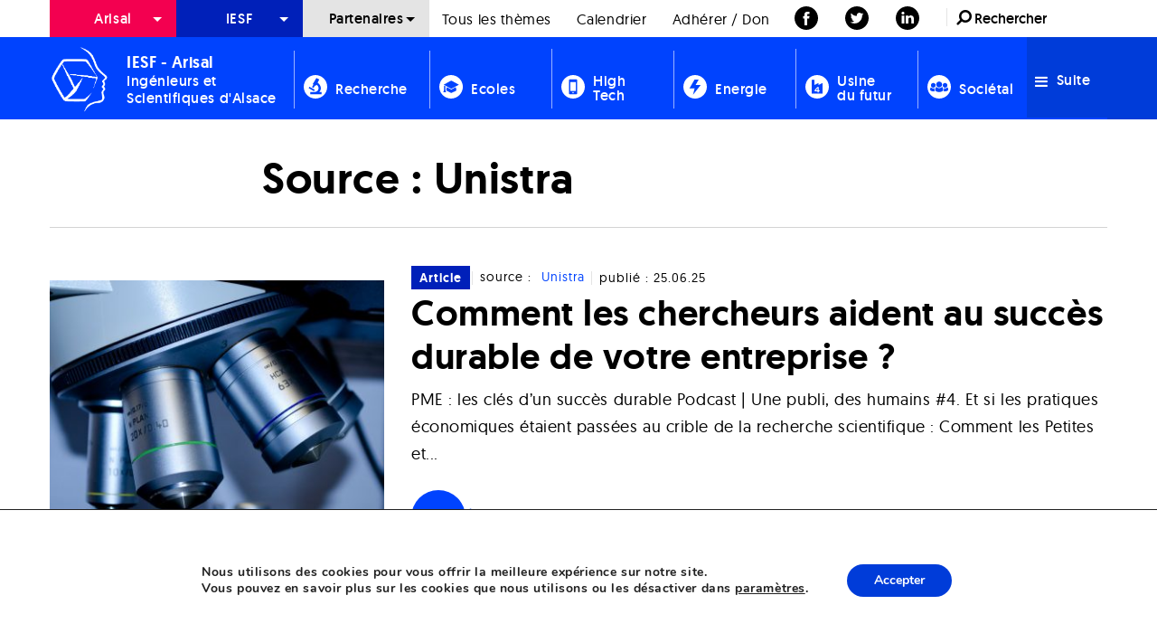

--- FILE ---
content_type: text/html; charset=UTF-8
request_url: https://www.arisal.org/source/unistra/
body_size: 19885
content:
<!doctype html>

  <html class="no-js"  lang="fr-FR">

	<head>
		<meta charset="utf-8">
		
		<!-- Force IE to use the latest rendering engine available -->
		<meta http-equiv="X-UA-Compatible" content="IE=edge">

		<!-- Mobile Meta -->
		<meta name="viewport" content="width=device-width, initial-scale=1.0">
		<meta class="foundation-mq">
		
		<!-- If Site Icon isn't set in customizer -->
					<!-- Icons & Favicons -->
			<link rel="apple-touch-icon" sizes="57x57" href="/apple-touch-icon-57x57.png">
			<link rel="apple-touch-icon" sizes="60x60" href="/apple-touch-icon-60x60.png">
			<link rel="apple-touch-icon" sizes="72x72" href="/apple-touch-icon-72x72.png">
			<link rel="apple-touch-icon" sizes="76x76" href="/apple-touch-icon-76x76.png">
			<link rel="apple-touch-icon" sizes="114x114" href="/apple-touch-icon-114x114.png">
			<link rel="apple-touch-icon" sizes="120x120" href="/apple-touch-icon-120x120.png">
			<link rel="apple-touch-icon" sizes="144x144" href="/apple-touch-icon-144x144.png">
			<link rel="apple-touch-icon" sizes="152x152" href="/apple-touch-icon-152x152.png">
			<link rel="apple-touch-icon" sizes="180x180" href="/apple-touch-icon-180x180.png">
			<link rel="icon" type="image/png" href="/favicon-32x32.png" sizes="32x32">
			<link rel="icon" type="image/png" href="/android-chrome-192x192.png" sizes="192x192">
			<link rel="icon" type="image/png" href="/favicon-96x96.png" sizes="96x96">
			<link rel="icon" type="image/png" href="/favicon-16x16.png" sizes="16x16">
			<link rel="manifest" href="/manifest.json">
			<link rel="mask-icon" href="/safari-pinned-tab.svg" color="#5bbad5">
			<meta name="msapplication-TileColor" content="#da532c">
			<meta name="msapplication-TileImage" content="/mstile-144x144.png">
			<meta name="theme-color" content="#ffffff">
	    
		<link rel="pingback" href="https://www.arisal.org/xmlrpc.php">

		<meta name='robots' content='index, follow, max-image-preview:large, max-snippet:-1, max-video-preview:-1' />
	<style>img:is([sizes="auto" i], [sizes^="auto," i]) { contain-intrinsic-size: 3000px 1500px }</style>
	
	<!-- This site is optimized with the Yoast SEO plugin v26.7 - https://yoast.com/wordpress/plugins/seo/ -->
	<title>Articles de la Source : Unistra - Ingénieurs et Scientifiques d&#039;Alsace | ARISAL</title>
	<link rel="next" href="https://www.arisal.org/source/unistra/page/2/" />
	<meta property="og:locale" content="fr_FR" />
	<meta property="og:type" content="article" />
	<meta property="og:title" content="Articles de la Source : Unistra - Ingénieurs et Scientifiques d&#039;Alsace | ARISAL" />
	<meta property="og:url" content="https://www.arisal.org/2025/06/25/comment-les-chercheurs-aident-au-succes-durable-de-votre-entreprise/" />
	<meta property="og:site_name" content="Ingénieurs et Scientifiques d&#039;Alsace | ARISAL" />
	<meta name="twitter:card" content="summary_large_image" />
	<meta name="twitter:site" content="@ARISALCommunity" />
	<script type="application/ld+json" class="yoast-schema-graph">{"@context":"https://schema.org","@graph":[{"@type":"CollectionPage","@id":"https://www.arisal.org/source/unistra/","url":"https://www.arisal.org/source/unistra/","name":"Articles de la Source : Unistra - Ingénieurs et Scientifiques d&#039;Alsace | ARISAL","isPartOf":{"@id":"https://www.arisal.org/#website"},"primaryImageOfPage":{"@id":"https://www.arisal.org/source/unistra/#primaryimage"},"image":{"@id":"https://www.arisal.org/source/unistra/#primaryimage"},"thumbnailUrl":"https://www.arisal.org/wp-content/uploads/2017/04/microscope-275984_1920.jpg","breadcrumb":{"@id":"https://www.arisal.org/source/unistra/#breadcrumb"},"inLanguage":"fr-FR"},{"@type":"ImageObject","inLanguage":"fr-FR","@id":"https://www.arisal.org/source/unistra/#primaryimage","url":"https://www.arisal.org/wp-content/uploads/2017/04/microscope-275984_1920.jpg","contentUrl":"https://www.arisal.org/wp-content/uploads/2017/04/microscope-275984_1920.jpg","width":1920,"height":1271},{"@type":"BreadcrumbList","@id":"https://www.arisal.org/source/unistra/#breadcrumb","itemListElement":[{"@type":"ListItem","position":1,"name":"Accueil","item":"https://www.arisal.org/"},{"@type":"ListItem","position":2,"name":"Unistra"}]},{"@type":"WebSite","@id":"https://www.arisal.org/#website","url":"https://www.arisal.org/","name":"Ingénieurs et Scientifiques d'Alsace | IESF Alsace","description":"Délégué IESF Alsace","publisher":{"@id":"https://www.arisal.org/#organization"},"potentialAction":[{"@type":"SearchAction","target":{"@type":"EntryPoint","urlTemplate":"https://www.arisal.org/?s={search_term_string}"},"query-input":{"@type":"PropertyValueSpecification","valueRequired":true,"valueName":"search_term_string"}}],"inLanguage":"fr-FR"},{"@type":"Organization","@id":"https://www.arisal.org/#organization","name":"Ingénieurs et Scientifiques d'Alsace | IESF Alsace","url":"https://www.arisal.org/","logo":{"@type":"ImageObject","inLanguage":"fr-FR","@id":"https://www.arisal.org/#/schema/logo/image/","url":"https://www.arisal.org/wp-content/uploads/2022/11/Logo-IESG-Alsace-JPG-78-Ko.jpg","contentUrl":"https://www.arisal.org/wp-content/uploads/2022/11/Logo-IESG-Alsace-JPG-78-Ko.jpg","width":1024,"height":512,"caption":"Ingénieurs et Scientifiques d'Alsace | IESF Alsace"},"image":{"@id":"https://www.arisal.org/#/schema/logo/image/"},"sameAs":["https://www.facebook.com/AssoArisal/","https://x.com/ARISALCommunity","https://www.linkedin.com/in/arisal-iesf-alsace/"]}]}</script>
	<!-- / Yoast SEO plugin. -->



<link rel="alternate" type="application/rss+xml" title="Ingénieurs et Scientifiques d&#039;Alsace | ARISAL &raquo; Flux" href="https://www.arisal.org/feed/" />
<link rel="alternate" type="application/rss+xml" title="Ingénieurs et Scientifiques d&#039;Alsace | ARISAL &raquo; Flux des commentaires" href="https://www.arisal.org/comments/feed/" />
<link rel="alternate" type="text/calendar" title="Ingénieurs et Scientifiques d&#039;Alsace | ARISAL &raquo; Flux iCal" href="https://www.arisal.org/calendrier/?ical=1" />
<link rel="alternate" type="application/rss+xml" title="Flux pour Ingénieurs et Scientifiques d&#039;Alsace | ARISAL &raquo; Unistra Source" href="https://www.arisal.org/source/unistra/feed/" />
<link rel='stylesheet' id='dashicons-css' href='https://www.arisal.org/wp-includes/css/dashicons.min.css?ver=6.8.3' type='text/css' media='all' />
<link rel='stylesheet' id='elusive-css' href='https://www.arisal.org/wp-content/plugins/menu-icons/vendor/codeinwp/icon-picker/css/types/elusive.min.css?ver=2.0' type='text/css' media='all' />
<link rel='stylesheet' id='menu-icon-font-awesome-css' href='https://www.arisal.org/wp-content/plugins/menu-icons/css/fontawesome/css/all.min.css?ver=5.15.4' type='text/css' media='all' />
<link rel='stylesheet' id='foundation-icons-css' href='https://www.arisal.org/wp-content/plugins/menu-icons/vendor/codeinwp/icon-picker/css/types/foundation-icons.min.css?ver=3.0' type='text/css' media='all' />
<link rel='stylesheet' id='genericons-css' href='https://www.arisal.org/wp-content/plugins/menu-icons/vendor/codeinwp/icon-picker/css/types/genericons.min.css?ver=3.4' type='text/css' media='all' />
<link rel='stylesheet' id='menu-icons-extra-css' href='https://www.arisal.org/wp-content/plugins/menu-icons/css/extra.min.css?ver=0.13.20' type='text/css' media='all' />
<style id='wp-emoji-styles-inline-css' type='text/css'>

	img.wp-smiley, img.emoji {
		display: inline !important;
		border: none !important;
		box-shadow: none !important;
		height: 1em !important;
		width: 1em !important;
		margin: 0 0.07em !important;
		vertical-align: -0.1em !important;
		background: none !important;
		padding: 0 !important;
	}
</style>
<link rel='stylesheet' id='wp-block-library-css' href='https://www.arisal.org/wp-includes/css/dist/block-library/style.min.css?ver=6.8.3' type='text/css' media='all' />
<style id='classic-theme-styles-inline-css' type='text/css'>
/*! This file is auto-generated */
.wp-block-button__link{color:#fff;background-color:#32373c;border-radius:9999px;box-shadow:none;text-decoration:none;padding:calc(.667em + 2px) calc(1.333em + 2px);font-size:1.125em}.wp-block-file__button{background:#32373c;color:#fff;text-decoration:none}
</style>
<style id='global-styles-inline-css' type='text/css'>
:root{--wp--preset--aspect-ratio--square: 1;--wp--preset--aspect-ratio--4-3: 4/3;--wp--preset--aspect-ratio--3-4: 3/4;--wp--preset--aspect-ratio--3-2: 3/2;--wp--preset--aspect-ratio--2-3: 2/3;--wp--preset--aspect-ratio--16-9: 16/9;--wp--preset--aspect-ratio--9-16: 9/16;--wp--preset--color--black: #000000;--wp--preset--color--cyan-bluish-gray: #abb8c3;--wp--preset--color--white: #ffffff;--wp--preset--color--pale-pink: #f78da7;--wp--preset--color--vivid-red: #cf2e2e;--wp--preset--color--luminous-vivid-orange: #ff6900;--wp--preset--color--luminous-vivid-amber: #fcb900;--wp--preset--color--light-green-cyan: #7bdcb5;--wp--preset--color--vivid-green-cyan: #00d084;--wp--preset--color--pale-cyan-blue: #8ed1fc;--wp--preset--color--vivid-cyan-blue: #0693e3;--wp--preset--color--vivid-purple: #9b51e0;--wp--preset--gradient--vivid-cyan-blue-to-vivid-purple: linear-gradient(135deg,rgba(6,147,227,1) 0%,rgb(155,81,224) 100%);--wp--preset--gradient--light-green-cyan-to-vivid-green-cyan: linear-gradient(135deg,rgb(122,220,180) 0%,rgb(0,208,130) 100%);--wp--preset--gradient--luminous-vivid-amber-to-luminous-vivid-orange: linear-gradient(135deg,rgba(252,185,0,1) 0%,rgba(255,105,0,1) 100%);--wp--preset--gradient--luminous-vivid-orange-to-vivid-red: linear-gradient(135deg,rgba(255,105,0,1) 0%,rgb(207,46,46) 100%);--wp--preset--gradient--very-light-gray-to-cyan-bluish-gray: linear-gradient(135deg,rgb(238,238,238) 0%,rgb(169,184,195) 100%);--wp--preset--gradient--cool-to-warm-spectrum: linear-gradient(135deg,rgb(74,234,220) 0%,rgb(151,120,209) 20%,rgb(207,42,186) 40%,rgb(238,44,130) 60%,rgb(251,105,98) 80%,rgb(254,248,76) 100%);--wp--preset--gradient--blush-light-purple: linear-gradient(135deg,rgb(255,206,236) 0%,rgb(152,150,240) 100%);--wp--preset--gradient--blush-bordeaux: linear-gradient(135deg,rgb(254,205,165) 0%,rgb(254,45,45) 50%,rgb(107,0,62) 100%);--wp--preset--gradient--luminous-dusk: linear-gradient(135deg,rgb(255,203,112) 0%,rgb(199,81,192) 50%,rgb(65,88,208) 100%);--wp--preset--gradient--pale-ocean: linear-gradient(135deg,rgb(255,245,203) 0%,rgb(182,227,212) 50%,rgb(51,167,181) 100%);--wp--preset--gradient--electric-grass: linear-gradient(135deg,rgb(202,248,128) 0%,rgb(113,206,126) 100%);--wp--preset--gradient--midnight: linear-gradient(135deg,rgb(2,3,129) 0%,rgb(40,116,252) 100%);--wp--preset--font-size--small: 13px;--wp--preset--font-size--medium: 20px;--wp--preset--font-size--large: 36px;--wp--preset--font-size--x-large: 42px;--wp--preset--spacing--20: 0.44rem;--wp--preset--spacing--30: 0.67rem;--wp--preset--spacing--40: 1rem;--wp--preset--spacing--50: 1.5rem;--wp--preset--spacing--60: 2.25rem;--wp--preset--spacing--70: 3.38rem;--wp--preset--spacing--80: 5.06rem;--wp--preset--shadow--natural: 6px 6px 9px rgba(0, 0, 0, 0.2);--wp--preset--shadow--deep: 12px 12px 50px rgba(0, 0, 0, 0.4);--wp--preset--shadow--sharp: 6px 6px 0px rgba(0, 0, 0, 0.2);--wp--preset--shadow--outlined: 6px 6px 0px -3px rgba(255, 255, 255, 1), 6px 6px rgba(0, 0, 0, 1);--wp--preset--shadow--crisp: 6px 6px 0px rgba(0, 0, 0, 1);}:where(.is-layout-flex){gap: 0.5em;}:where(.is-layout-grid){gap: 0.5em;}body .is-layout-flex{display: flex;}.is-layout-flex{flex-wrap: wrap;align-items: center;}.is-layout-flex > :is(*, div){margin: 0;}body .is-layout-grid{display: grid;}.is-layout-grid > :is(*, div){margin: 0;}:where(.wp-block-columns.is-layout-flex){gap: 2em;}:where(.wp-block-columns.is-layout-grid){gap: 2em;}:where(.wp-block-post-template.is-layout-flex){gap: 1.25em;}:where(.wp-block-post-template.is-layout-grid){gap: 1.25em;}.has-black-color{color: var(--wp--preset--color--black) !important;}.has-cyan-bluish-gray-color{color: var(--wp--preset--color--cyan-bluish-gray) !important;}.has-white-color{color: var(--wp--preset--color--white) !important;}.has-pale-pink-color{color: var(--wp--preset--color--pale-pink) !important;}.has-vivid-red-color{color: var(--wp--preset--color--vivid-red) !important;}.has-luminous-vivid-orange-color{color: var(--wp--preset--color--luminous-vivid-orange) !important;}.has-luminous-vivid-amber-color{color: var(--wp--preset--color--luminous-vivid-amber) !important;}.has-light-green-cyan-color{color: var(--wp--preset--color--light-green-cyan) !important;}.has-vivid-green-cyan-color{color: var(--wp--preset--color--vivid-green-cyan) !important;}.has-pale-cyan-blue-color{color: var(--wp--preset--color--pale-cyan-blue) !important;}.has-vivid-cyan-blue-color{color: var(--wp--preset--color--vivid-cyan-blue) !important;}.has-vivid-purple-color{color: var(--wp--preset--color--vivid-purple) !important;}.has-black-background-color{background-color: var(--wp--preset--color--black) !important;}.has-cyan-bluish-gray-background-color{background-color: var(--wp--preset--color--cyan-bluish-gray) !important;}.has-white-background-color{background-color: var(--wp--preset--color--white) !important;}.has-pale-pink-background-color{background-color: var(--wp--preset--color--pale-pink) !important;}.has-vivid-red-background-color{background-color: var(--wp--preset--color--vivid-red) !important;}.has-luminous-vivid-orange-background-color{background-color: var(--wp--preset--color--luminous-vivid-orange) !important;}.has-luminous-vivid-amber-background-color{background-color: var(--wp--preset--color--luminous-vivid-amber) !important;}.has-light-green-cyan-background-color{background-color: var(--wp--preset--color--light-green-cyan) !important;}.has-vivid-green-cyan-background-color{background-color: var(--wp--preset--color--vivid-green-cyan) !important;}.has-pale-cyan-blue-background-color{background-color: var(--wp--preset--color--pale-cyan-blue) !important;}.has-vivid-cyan-blue-background-color{background-color: var(--wp--preset--color--vivid-cyan-blue) !important;}.has-vivid-purple-background-color{background-color: var(--wp--preset--color--vivid-purple) !important;}.has-black-border-color{border-color: var(--wp--preset--color--black) !important;}.has-cyan-bluish-gray-border-color{border-color: var(--wp--preset--color--cyan-bluish-gray) !important;}.has-white-border-color{border-color: var(--wp--preset--color--white) !important;}.has-pale-pink-border-color{border-color: var(--wp--preset--color--pale-pink) !important;}.has-vivid-red-border-color{border-color: var(--wp--preset--color--vivid-red) !important;}.has-luminous-vivid-orange-border-color{border-color: var(--wp--preset--color--luminous-vivid-orange) !important;}.has-luminous-vivid-amber-border-color{border-color: var(--wp--preset--color--luminous-vivid-amber) !important;}.has-light-green-cyan-border-color{border-color: var(--wp--preset--color--light-green-cyan) !important;}.has-vivid-green-cyan-border-color{border-color: var(--wp--preset--color--vivid-green-cyan) !important;}.has-pale-cyan-blue-border-color{border-color: var(--wp--preset--color--pale-cyan-blue) !important;}.has-vivid-cyan-blue-border-color{border-color: var(--wp--preset--color--vivid-cyan-blue) !important;}.has-vivid-purple-border-color{border-color: var(--wp--preset--color--vivid-purple) !important;}.has-vivid-cyan-blue-to-vivid-purple-gradient-background{background: var(--wp--preset--gradient--vivid-cyan-blue-to-vivid-purple) !important;}.has-light-green-cyan-to-vivid-green-cyan-gradient-background{background: var(--wp--preset--gradient--light-green-cyan-to-vivid-green-cyan) !important;}.has-luminous-vivid-amber-to-luminous-vivid-orange-gradient-background{background: var(--wp--preset--gradient--luminous-vivid-amber-to-luminous-vivid-orange) !important;}.has-luminous-vivid-orange-to-vivid-red-gradient-background{background: var(--wp--preset--gradient--luminous-vivid-orange-to-vivid-red) !important;}.has-very-light-gray-to-cyan-bluish-gray-gradient-background{background: var(--wp--preset--gradient--very-light-gray-to-cyan-bluish-gray) !important;}.has-cool-to-warm-spectrum-gradient-background{background: var(--wp--preset--gradient--cool-to-warm-spectrum) !important;}.has-blush-light-purple-gradient-background{background: var(--wp--preset--gradient--blush-light-purple) !important;}.has-blush-bordeaux-gradient-background{background: var(--wp--preset--gradient--blush-bordeaux) !important;}.has-luminous-dusk-gradient-background{background: var(--wp--preset--gradient--luminous-dusk) !important;}.has-pale-ocean-gradient-background{background: var(--wp--preset--gradient--pale-ocean) !important;}.has-electric-grass-gradient-background{background: var(--wp--preset--gradient--electric-grass) !important;}.has-midnight-gradient-background{background: var(--wp--preset--gradient--midnight) !important;}.has-small-font-size{font-size: var(--wp--preset--font-size--small) !important;}.has-medium-font-size{font-size: var(--wp--preset--font-size--medium) !important;}.has-large-font-size{font-size: var(--wp--preset--font-size--large) !important;}.has-x-large-font-size{font-size: var(--wp--preset--font-size--x-large) !important;}
:where(.wp-block-post-template.is-layout-flex){gap: 1.25em;}:where(.wp-block-post-template.is-layout-grid){gap: 1.25em;}
:where(.wp-block-columns.is-layout-flex){gap: 2em;}:where(.wp-block-columns.is-layout-grid){gap: 2em;}
:root :where(.wp-block-pullquote){font-size: 1.5em;line-height: 1.6;}
</style>
<link rel='stylesheet' id='pdfprnt_frontend-css' href='https://www.arisal.org/wp-content/plugins/pdf-print/css/frontend.css?ver=2.4.5' type='text/css' media='all' />
<link rel='stylesheet' id='wpba_front_end_styles-css' href='https://www.arisal.org/wp-content/plugins/wp-better-attachments/assets/css/wpba-frontend.css?ver=1.3.11' type='text/css' media='all' />
<link rel='stylesheet' id='moove_gdpr_frontend-css' href='https://www.arisal.org/wp-content/plugins/gdpr-cookie-compliance/dist/styles/gdpr-main.css?ver=5.0.9' type='text/css' media='all' />
<style id='moove_gdpr_frontend-inline-css' type='text/css'>
#moove_gdpr_cookie_modal,#moove_gdpr_cookie_info_bar,.gdpr_cookie_settings_shortcode_content{font-family:&#039;Nunito&#039;,sans-serif}#moove_gdpr_save_popup_settings_button{background-color:#373737;color:#fff}#moove_gdpr_save_popup_settings_button:hover{background-color:#000}#moove_gdpr_cookie_info_bar .moove-gdpr-info-bar-container .moove-gdpr-info-bar-content a.mgbutton,#moove_gdpr_cookie_info_bar .moove-gdpr-info-bar-container .moove-gdpr-info-bar-content button.mgbutton{background-color:#003cd9}#moove_gdpr_cookie_modal .moove-gdpr-modal-content .moove-gdpr-modal-footer-content .moove-gdpr-button-holder a.mgbutton,#moove_gdpr_cookie_modal .moove-gdpr-modal-content .moove-gdpr-modal-footer-content .moove-gdpr-button-holder button.mgbutton,.gdpr_cookie_settings_shortcode_content .gdpr-shr-button.button-green{background-color:#003cd9;border-color:#003cd9}#moove_gdpr_cookie_modal .moove-gdpr-modal-content .moove-gdpr-modal-footer-content .moove-gdpr-button-holder a.mgbutton:hover,#moove_gdpr_cookie_modal .moove-gdpr-modal-content .moove-gdpr-modal-footer-content .moove-gdpr-button-holder button.mgbutton:hover,.gdpr_cookie_settings_shortcode_content .gdpr-shr-button.button-green:hover{background-color:#fff;color:#003cd9}#moove_gdpr_cookie_modal .moove-gdpr-modal-content .moove-gdpr-modal-close i,#moove_gdpr_cookie_modal .moove-gdpr-modal-content .moove-gdpr-modal-close span.gdpr-icon{background-color:#003cd9;border:1px solid #003cd9}#moove_gdpr_cookie_info_bar span.moove-gdpr-infobar-allow-all.focus-g,#moove_gdpr_cookie_info_bar span.moove-gdpr-infobar-allow-all:focus,#moove_gdpr_cookie_info_bar button.moove-gdpr-infobar-allow-all.focus-g,#moove_gdpr_cookie_info_bar button.moove-gdpr-infobar-allow-all:focus,#moove_gdpr_cookie_info_bar span.moove-gdpr-infobar-reject-btn.focus-g,#moove_gdpr_cookie_info_bar span.moove-gdpr-infobar-reject-btn:focus,#moove_gdpr_cookie_info_bar button.moove-gdpr-infobar-reject-btn.focus-g,#moove_gdpr_cookie_info_bar button.moove-gdpr-infobar-reject-btn:focus,#moove_gdpr_cookie_info_bar span.change-settings-button.focus-g,#moove_gdpr_cookie_info_bar span.change-settings-button:focus,#moove_gdpr_cookie_info_bar button.change-settings-button.focus-g,#moove_gdpr_cookie_info_bar button.change-settings-button:focus{-webkit-box-shadow:0 0 1px 3px #003cd9;-moz-box-shadow:0 0 1px 3px #003cd9;box-shadow:0 0 1px 3px #003cd9}#moove_gdpr_cookie_modal .moove-gdpr-modal-content .moove-gdpr-modal-close i:hover,#moove_gdpr_cookie_modal .moove-gdpr-modal-content .moove-gdpr-modal-close span.gdpr-icon:hover,#moove_gdpr_cookie_info_bar span[data-href]>u.change-settings-button{color:#003cd9}#moove_gdpr_cookie_modal .moove-gdpr-modal-content .moove-gdpr-modal-left-content #moove-gdpr-menu li.menu-item-selected a span.gdpr-icon,#moove_gdpr_cookie_modal .moove-gdpr-modal-content .moove-gdpr-modal-left-content #moove-gdpr-menu li.menu-item-selected button span.gdpr-icon{color:inherit}#moove_gdpr_cookie_modal .moove-gdpr-modal-content .moove-gdpr-modal-left-content #moove-gdpr-menu li a span.gdpr-icon,#moove_gdpr_cookie_modal .moove-gdpr-modal-content .moove-gdpr-modal-left-content #moove-gdpr-menu li button span.gdpr-icon{color:inherit}#moove_gdpr_cookie_modal .gdpr-acc-link{line-height:0;font-size:0;color:transparent;position:absolute}#moove_gdpr_cookie_modal .moove-gdpr-modal-content .moove-gdpr-modal-close:hover i,#moove_gdpr_cookie_modal .moove-gdpr-modal-content .moove-gdpr-modal-left-content #moove-gdpr-menu li a,#moove_gdpr_cookie_modal .moove-gdpr-modal-content .moove-gdpr-modal-left-content #moove-gdpr-menu li button,#moove_gdpr_cookie_modal .moove-gdpr-modal-content .moove-gdpr-modal-left-content #moove-gdpr-menu li button i,#moove_gdpr_cookie_modal .moove-gdpr-modal-content .moove-gdpr-modal-left-content #moove-gdpr-menu li a i,#moove_gdpr_cookie_modal .moove-gdpr-modal-content .moove-gdpr-tab-main .moove-gdpr-tab-main-content a:hover,#moove_gdpr_cookie_info_bar.moove-gdpr-dark-scheme .moove-gdpr-info-bar-container .moove-gdpr-info-bar-content a.mgbutton:hover,#moove_gdpr_cookie_info_bar.moove-gdpr-dark-scheme .moove-gdpr-info-bar-container .moove-gdpr-info-bar-content button.mgbutton:hover,#moove_gdpr_cookie_info_bar.moove-gdpr-dark-scheme .moove-gdpr-info-bar-container .moove-gdpr-info-bar-content a:hover,#moove_gdpr_cookie_info_bar.moove-gdpr-dark-scheme .moove-gdpr-info-bar-container .moove-gdpr-info-bar-content button:hover,#moove_gdpr_cookie_info_bar.moove-gdpr-dark-scheme .moove-gdpr-info-bar-container .moove-gdpr-info-bar-content span.change-settings-button:hover,#moove_gdpr_cookie_info_bar.moove-gdpr-dark-scheme .moove-gdpr-info-bar-container .moove-gdpr-info-bar-content button.change-settings-button:hover,#moove_gdpr_cookie_info_bar.moove-gdpr-dark-scheme .moove-gdpr-info-bar-container .moove-gdpr-info-bar-content u.change-settings-button:hover,#moove_gdpr_cookie_info_bar span[data-href]>u.change-settings-button,#moove_gdpr_cookie_info_bar.moove-gdpr-dark-scheme .moove-gdpr-info-bar-container .moove-gdpr-info-bar-content a.mgbutton.focus-g,#moove_gdpr_cookie_info_bar.moove-gdpr-dark-scheme .moove-gdpr-info-bar-container .moove-gdpr-info-bar-content button.mgbutton.focus-g,#moove_gdpr_cookie_info_bar.moove-gdpr-dark-scheme .moove-gdpr-info-bar-container .moove-gdpr-info-bar-content a.focus-g,#moove_gdpr_cookie_info_bar.moove-gdpr-dark-scheme .moove-gdpr-info-bar-container .moove-gdpr-info-bar-content button.focus-g,#moove_gdpr_cookie_info_bar.moove-gdpr-dark-scheme .moove-gdpr-info-bar-container .moove-gdpr-info-bar-content a.mgbutton:focus,#moove_gdpr_cookie_info_bar.moove-gdpr-dark-scheme .moove-gdpr-info-bar-container .moove-gdpr-info-bar-content button.mgbutton:focus,#moove_gdpr_cookie_info_bar.moove-gdpr-dark-scheme .moove-gdpr-info-bar-container .moove-gdpr-info-bar-content a:focus,#moove_gdpr_cookie_info_bar.moove-gdpr-dark-scheme .moove-gdpr-info-bar-container .moove-gdpr-info-bar-content button:focus,#moove_gdpr_cookie_info_bar.moove-gdpr-dark-scheme .moove-gdpr-info-bar-container .moove-gdpr-info-bar-content span.change-settings-button.focus-g,span.change-settings-button:focus,button.change-settings-button.focus-g,button.change-settings-button:focus,#moove_gdpr_cookie_info_bar.moove-gdpr-dark-scheme .moove-gdpr-info-bar-container .moove-gdpr-info-bar-content u.change-settings-button.focus-g,#moove_gdpr_cookie_info_bar.moove-gdpr-dark-scheme .moove-gdpr-info-bar-container .moove-gdpr-info-bar-content u.change-settings-button:focus{color:#003cd9}#moove_gdpr_cookie_modal .moove-gdpr-branding.focus-g span,#moove_gdpr_cookie_modal .moove-gdpr-modal-content .moove-gdpr-tab-main a.focus-g,#moove_gdpr_cookie_modal .moove-gdpr-modal-content .moove-gdpr-tab-main .gdpr-cd-details-toggle.focus-g{color:#003cd9}#moove_gdpr_cookie_modal.gdpr_lightbox-hide{display:none}
</style>
<link rel='stylesheet' id='site-css-css' href='https://www.arisal.org/wp-content/themes/arisal-theme/assets/css/style.min.css?ver=6.8.3' type='text/css' media='all' />
<link rel='stylesheet' id='local-fonts-css' href='https://www.arisal.org/wp-content/themes/arisal-theme/assets/fonts/stylesheet.css?ver=6.8.3' type='text/css' media='all' />
<script type="text/javascript" src="https://www.arisal.org/wp-includes/js/jquery/jquery.min.js?ver=3.7.1" id="jquery-core-js"></script>
<script type="text/javascript" src="https://www.arisal.org/wp-includes/js/jquery/jquery-migrate.min.js?ver=3.4.1" id="jquery-migrate-js"></script>
<link rel="https://api.w.org/" href="https://www.arisal.org/wp-json/" /><meta name="tec-api-version" content="v1"><meta name="tec-api-origin" content="https://www.arisal.org"><link rel="alternate" href="https://www.arisal.org/wp-json/tribe/events/v1/" />
		<!-- Drop Google Analytics here -->
		<!-- end analytics -->

	<meta name="generator" content="WP Rocket 3.20.3" data-wpr-features="wpr_desktop" /></head>
	
	<!-- Uncomment this line if using the Off-Canvas Menu --> 
		
	<body class="archive tax-source term-unistra term-15 wp-theme-arisal-theme tribe-no-js">

					
		<header data-rocket-location-hash="00e141ea277b14a9e4d6749447148a86" class="header" role="banner">
				
			 <!-- This navs will be applied to the topbar, above all content 
				  To see additional nav styles, visit the /parts directory -->
			 

<!-- Sticky container -->
<div data-rocket-location-hash="37718b8a9b63a7e16e94dba1fcc40f5c" class="show-for-large" data-sticky-container>
	<div data-rocket-location-hash="98b5c9d4fc9d514e3386d120232ae1f2" class="sticky show-for-large" data-sticky style="width:100%;" data-options="marginTop:0;">
		<!-- First Top-bar container -->
		<div class="top-bar-container secondary show-for-large">
			<div data-rocket-location-hash="af6db807a44d57b4021767a2d0c58dc3" class="row">
				<div class="small-12 column">
					<div class="top-bar secondary" id="secondary-top-bar">
						<div class="top-bar-left float-left">

							<ul id="menu-top-nav" class="vertical large-horizontal menu" data-responsive-menu="accordion large-dropdown"><li id="menu-item-23" class="menu-item menu-item-type-post_type menu-item-object-page menu-item-has-children menu-item-23"><a href="https://www.arisal.org/arisal/">Arisal</a>
<ul class="menu">
	<li id="menu-item-100" class="titre menu-item menu-item-type-custom menu-item-object-custom menu-item-has-children menu-item-100"><a href="#">Qui sommes-nous ?</a>
	<ul class="menu">
		<li id="menu-item-82" class="menu-item menu-item-type-post_type menu-item-object-page menu-item-82"><a href="https://www.arisal.org/arisal/delegation-regionale-iesf/">Délégation régionale IESF</a></li>
		<li id="menu-item-83" class="menu-item menu-item-type-post_type menu-item-object-page menu-item-83"><a href="https://www.arisal.org/arisal/une-association-qui-rassemble/">Une association qui rassemble</a></li>
		<li id="menu-item-84" class="menu-item menu-item-type-post_type menu-item-object-page menu-item-84"><a href="https://www.arisal.org/arisal/un-association-qui-a-une-histoire/">Une association qui a une histoire</a></li>
		<li id="menu-item-85" class="menu-item menu-item-type-post_type menu-item-object-page menu-item-85"><a href="https://www.arisal.org/arisal/nos-valeurs-nos-projets/">Valeurs et projets</a></li>
	</ul>
</li>
	<li id="menu-item-101" class="titre menu-item menu-item-type-custom menu-item-object-custom menu-item-has-children menu-item-101"><a href="#">Quels services assurons-nous ?</a>
	<ul class="menu">
		<li id="menu-item-86" class="menu-item menu-item-type-post_type menu-item-object-page menu-item-86"><a href="https://www.arisal.org/arisal/pmis-promotion-des-metiers-ingenieurs-et-scientifiques/">PMIS &#8211; Promotion des Métiers de l’Ingénieur et du Scientifique</a></li>
		<li id="menu-item-20888" class="menu-item menu-item-type-post_type menu-item-object-page menu-item-20888"><a href="https://www.arisal.org/inscrivez-vous-a-notre-newsletter/">La Newsletter Arisal</a></li>
	</ul>
</li>
	<li id="menu-item-102" class="titre menu-item menu-item-type-custom menu-item-object-custom menu-item-has-children menu-item-102"><a href="#">Quelles actions menons-nous ?</a>
	<ul class="menu">
		<li id="menu-item-88" class="menu-item menu-item-type-post_type menu-item-object-page menu-item-88"><a href="https://www.arisal.org/arisal/conference-annuelle-forum-alsacetech/">Conférence annuelle Alsace Tech</a></li>
		<li id="menu-item-89" class="menu-item menu-item-type-post_type menu-item-object-page menu-item-89"><a href="https://www.arisal.org/arisal/journees-nationales-de-lingenieur/">Journée Nationale de l&rsquo;Ingénieur</a></li>
		<li id="menu-item-90" class="menu-item menu-item-type-post_type menu-item-object-page menu-item-90"><a href="https://www.arisal.org/arisal/visites-et-conferences/">Visites et conférences</a></li>
		<li id="menu-item-92" class="menu-item menu-item-type-post_type menu-item-object-page menu-item-92"><a href="https://www.arisal.org/?page_id=61">Représentations institutionnelles</a></li>
	</ul>
</li>
	<li id="menu-item-103" class="titre menu-item menu-item-type-custom menu-item-object-custom menu-item-has-children menu-item-103"><a href="#">Qui sont nos adhérents ?</a>
	<ul class="menu">
		<li id="menu-item-93" class="menu-item menu-item-type-post_type menu-item-object-page menu-item-93"><a href="https://www.arisal.org/arisal/les-adherents-individuels/">Les adhérents individuels</a></li>
		<li id="menu-item-95" class="menu-item menu-item-type-post_type menu-item-object-page menu-item-95"><a href="https://www.arisal.org/arisal/comment-nous-rejoindre/">Comment nous rejoindre</a></li>
	</ul>
</li>
	<li id="menu-item-104" class="titre menu-item menu-item-type-custom menu-item-object-custom menu-item-has-children menu-item-104"><a href="#">La vie de l&rsquo;association</a>
	<ul class="menu">
		<li id="menu-item-96" class="menu-item menu-item-type-post_type menu-item-object-page menu-item-96"><a href="https://www.arisal.org/archives/ca/composition-cabureau/">Composition CA</a></li>
		<li id="menu-item-97" class="menu-item menu-item-type-post_type menu-item-object-page menu-item-97"><a href="https://www.arisal.org/arisal/formulaires/">Formulaires</a></li>
		<li id="menu-item-98" class="menu-item menu-item-type-post_type menu-item-object-page menu-item-98"><a href="https://www.arisal.org/arisal/statuts-et-reglement-interieur/">Statuts et règlement intérieur</a></li>
	</ul>
</li>
	<li id="menu-item-1146" class="titre menu-item menu-item-type-post_type menu-item-object-page menu-item-has-children menu-item-1146"><a href="https://www.arisal.org/archives/">Archives</a>
	<ul class="menu">
		<li id="menu-item-1151" class="menu-item menu-item-type-post_type menu-item-object-page menu-item-1151"><a href="https://www.arisal.org/archives/ag/">Assemblées générales AG</a></li>
		<li id="menu-item-1150" class="menu-item menu-item-type-post_type menu-item-object-page menu-item-1150"><a href="https://www.arisal.org/archives/ca/">Conseils d’administration PV_CA</a></li>
		<li id="menu-item-1149" class="menu-item menu-item-type-post_type menu-item-object-page menu-item-1149"><a href="https://www.arisal.org/archives/reunions-de-presidents-de-groupement/">Réunions des présidents de groupement</a></li>
		<li id="menu-item-1148" class="menu-item menu-item-type-post_type menu-item-object-page menu-item-1148"><a href="https://www.arisal.org/archives/congres-regions-iesf/">Congrès des régions (IESF-Régions)</a></li>
		<li id="menu-item-1147" class="menu-item menu-item-type-post_type menu-item-object-page menu-item-1147"><a href="https://www.arisal.org/archives/le-point-arisal/">Le Point Arisal</a></li>
	</ul>
</li>
</ul>
</li>
<li id="menu-item-22" class="menu-item menu-item-type-post_type menu-item-object-page menu-item-has-children menu-item-22"><a href="https://www.arisal.org/iesf/">IESF</a>
<ul class="menu">
	<li id="menu-item-3014" class="titre menu-item menu-item-type-custom menu-item-object-custom menu-item-has-children menu-item-3014"><a href="#">Généralités</a>
	<ul class="menu">
		<li id="menu-item-105" class="menu-item menu-item-type-custom menu-item-object-custom menu-item-105"><a target="_blank" href="http://home.iesf.fr/752_p_43188/qui-sommes-nous.html">Ingénieurs et Scientifiques de France</a></li>
		<li id="menu-item-109" class="menu-item menu-item-type-custom menu-item-object-custom menu-item-109"><a target="_blank" href="http://home.iesf.fr/752_p_43968/participez-au-livre-blanc.html">Livres blancs et cahiers</a></li>
		<li id="menu-item-110" class="menu-item menu-item-type-custom menu-item-object-custom menu-item-110"><a target="_blank" href="http://home.iesf.fr/752_p_43201/flash-info.html">Flash info</a></li>
		<li id="menu-item-111" class="menu-item menu-item-type-custom menu-item-object-custom menu-item-111"><a target="_blank" href="http://home.iesf.fr/752_p_43167/charte-ethique.html">Charte d&rsquo;éthique</a></li>
	</ul>
</li>
	<li id="menu-item-3015" class="titre menu-item menu-item-type-custom menu-item-object-custom menu-item-has-children menu-item-3015"><a href="#">Ressources</a>
	<ul class="menu">
		<li id="menu-item-106" class="menu-item menu-item-type-custom menu-item-object-custom menu-item-106"><a target="_blank" href="http://repertoire.iesf.fr/">Répertoire des ingénieurs et des scientifiques</a></li>
		<li id="menu-item-108" class="menu-item menu-item-type-custom menu-item-object-custom menu-item-108"><a target="_blank" href="http://home.iesf.fr/752_p_42955/evaluez-votre-salaire.html">Evaluez votre salaire en ligne</a></li>
		<li id="menu-item-107" class="menu-item menu-item-type-custom menu-item-object-custom menu-item-107"><a target="_blank" href="http://home.iesf.fr/752_p_42942/une-enquete-de-reference.html">Enquête nationale</a></li>
	</ul>
</li>
</ul>
</li>
<li id="menu-item-21" class="menu-item menu-item-type-post_type menu-item-object-page menu-item-has-children menu-item-21"><a href="https://www.arisal.org/partenaires/">Partenaires</a>
<ul class="menu">
	<li id="menu-item-112" class="titre menu-item menu-item-type-custom menu-item-object-custom menu-item-has-children menu-item-112"><a href="#">France</a>
	<ul class="menu">
		<li id="menu-item-114" class="menu-item menu-item-type-post_type menu-item-object-page menu-item-114"><a href="https://www.arisal.org/partenaires/cci/">CCI Alsace &#8211; Chambre de Commerce et d&rsquo;Industrie</a></li>
		<li id="menu-item-115" class="menu-item menu-item-type-post_type menu-item-object-page menu-item-115"><a href="https://www.arisal.org/?page_id=70">Région Grand Est</a></li>
		<li id="menu-item-116" class="menu-item menu-item-type-post_type menu-item-object-page menu-item-116"><a href="https://www.arisal.org/partenaires/alsacetech/">Alsace Tech</a></li>
		<li id="menu-item-117" class="menu-item menu-item-type-post_type menu-item-object-page menu-item-117"><a href="https://www.arisal.org/?page_id=72">IESF Franche-Comté</a></li>
		<li id="menu-item-118" class="menu-item menu-item-type-post_type menu-item-object-page menu-item-118"><a href="https://www.arisal.org/?page_id=73">IESF Lorraine</a></li>
		<li id="menu-item-3021" class="menu-item menu-item-type-post_type menu-item-object-page menu-item-3021"><a href="https://www.arisal.org/?page_id=74">Unistra Université de Strasbourg</a></li>
		<li id="menu-item-3032" class="menu-item menu-item-type-post_type menu-item-object-page menu-item-3032"><a href="https://www.arisal.org/?page_id=3030">UHA – Université de Haute Alsace</a></li>
		<li id="menu-item-121" class="menu-item menu-item-type-post_type menu-item-object-page menu-item-121"><a href="https://www.arisal.org/?page_id=76">CNRS &#8211; Centre National de la Recherche Scientifique</a></li>
	</ul>
</li>
	<li id="menu-item-113" class="titre menu-item menu-item-type-custom menu-item-object-custom menu-item-has-children menu-item-113"><a href="#">International</a>
	<ul class="menu">
		<li id="menu-item-122" class="menu-item menu-item-type-post_type menu-item-object-page menu-item-122"><a href="https://www.arisal.org/partenaires/vdi-verein-deutscher-ingenieure/">VDI &#8211; Verein Deutscher Ingenieure</a></li>
		<li id="menu-item-123" class="menu-item menu-item-type-post_type menu-item-object-page menu-item-123"><a href="https://www.arisal.org/partenaires/vde/">VDE &#8211; Verband der Elektrotechnik Elektronik Informationstechnik</a></li>
		<li id="menu-item-124" class="menu-item menu-item-type-post_type menu-item-object-page menu-item-124"><a href="https://www.arisal.org/partenaires/cafa-club-daffaires-franco-allemand/">CAFA &#8211; Club d&rsquo;Affaires Franco-Allemand</a></li>
		<li id="menu-item-125" class="menu-item menu-item-type-post_type menu-item-object-page menu-item-125"><a href="https://www.arisal.org/partenaires/apr-association-de-prospective-rhenane/">APR &#8211; Association de Prospective Rhénane</a></li>
		<li id="menu-item-126" class="menu-item menu-item-type-post_type menu-item-object-page menu-item-126"><a href="https://www.arisal.org/partenaires/rmt-tmo-region-metropolitaine-trinationale-du-rhin-superieur/">RMT-TMO &#8211; Région Métropolitaine Trinationale du Rhin Supérieur</a></li>
	</ul>
</li>
</ul>
</li>
<li id="menu-item-211" class="menu-item menu-item-type-custom menu-item-object-custom menu-item-211"><a href="/themes/">Tous les thèmes</a></li>
<li id="menu-item-212" class="menu-item menu-item-type-custom menu-item-object-custom menu-item-212"><a href="/calendrier/">Calendrier</a></li>
<li id="menu-item-20" class="menu-item menu-item-type-post_type menu-item-object-page menu-item-20"><a href="https://www.arisal.org/adherer-don/">Adhérer / Don</a></li>
<li id="menu-item-133" class="social-icon menu-item menu-item-type-custom menu-item-object-custom menu-item-133"><a target="_blank" href="https://www.facebook.com/AssoArisal"><img src="https://www.arisal.org/wp-content/uploads/2016/05/facebook.svg" class="_mi _before _svg" aria-hidden="true" alt="" width="49652" height="49652"/><span> </span></a></li>
<li id="menu-item-134" class="social-icon menu-item menu-item-type-custom menu-item-object-custom menu-item-134"><a target="_blank" href="https://twitter.com/ARISALCommunity"><img src="https://www.arisal.org/wp-content/uploads/2016/05/twitter.svg" class="_mi _before _svg" aria-hidden="true" alt="" width="49652" height="49652"/><span> </span></a></li>
<li id="menu-item-1601" class="social-icon menu-item menu-item-type-custom menu-item-object-custom menu-item-1601"><a target="_blank" href="https://www.linkedin.com/company/arisal---iesf"><img src="https://www.arisal.org/wp-content/uploads/2016/08/linkedin-2.svg" class="_mi _before _svg" aria-hidden="true" alt="" width="395999" height="396001"/><span> </span></a></li>
</ul>
						</div>
						
						<div class="top-bar-right float-left">
						<div class="vertical-divider"></div>

							<ul class="menu search-bar">
						
								<li><i class="fa fa-search" id="iconsearch"></i>

								<form id="formsearch" action="https://www.arisal.org">
									<input type="search"  class="search-field" placeholder="Rechercher" value name="s" />
								</form>
								</li>
							</ul>
						</div>
					</div>
				</div>
			</div>
		</div>

		<!-- Primary bar -->
		<div class="top-bar-container primary show-for-large" id="primary-menu">
			<div class="row">
				<div class="small-12 column">
					<div class="top-bar" id="primary-top-bar">
						<div class="top-bar-left float-left">
							<ul class="menu">
								<li class="logo"><a href="https://www.arisal.org">
									<img src="https://www.arisal.org/wp-content/themes/arisal-theme/assets/images/logo-iesf-whitepng.png" alt="Arisal / IESF Logo"/ width="65">
									<p class="heading">IESF - Arisal</p>
									<p>Ingénieurs et<br>
									Scientifiques d'Alsace</p>
								</a></li>
							</ul>
						</div>
						<div class="top-bar-right show-for-large main-menu-holder float-left">
							<div class="table-hack">
								<ul id="menu-main-menu" class="vertical large-horizontal menu" data-responsive-menu="accordion large-dropdown"><li id="menu-item-27" class="menu-item menu-item-type-taxonomy menu-item-object-category menu-item-27"><a href="https://www.arisal.org/category/recherche/"><img src="https://www.arisal.org/wp-content/uploads/2016/07/enseignement-et-recherche-1.svg" class="_mi _before _svg" aria-hidden="true" alt="" width="149" height="149"/><span>Recherche</span></a></li>
<li id="menu-item-379" class="menu-item menu-item-type-taxonomy menu-item-object-category menu-item-379"><a href="https://www.arisal.org/category/ecoles/"><img src="https://www.arisal.org/wp-content/uploads/2016/07/ecoles-1.svg" class="_mi _before _svg" aria-hidden="true" alt="" width="148" height="148"/><span>Ecoles</span></a></li>
<li id="menu-item-29" class="menu-item menu-item-type-taxonomy menu-item-object-category menu-item-29"><a href="https://www.arisal.org/category/high-tech/"><img src="https://www.arisal.org/wp-content/uploads/2016/07/high-tech-1.svg" class="_mi _before _svg" aria-hidden="true" alt="" width="160" height="160"/><span>High Tech</span></a></li>
<li id="menu-item-382" class="menu-item menu-item-type-taxonomy menu-item-object-category menu-item-382"><a href="https://www.arisal.org/category/energie/"><img src="https://www.arisal.org/wp-content/uploads/2016/07/energie-1.svg" class="_mi _before _svg" aria-hidden="true" alt="" width="189" height="188996"/><span>Energie</span></a></li>
<li id="menu-item-399" class="menu-item menu-item-type-taxonomy menu-item-object-category menu-item-399"><a href="https://www.arisal.org/category/usine-du-futur/"><img src="https://www.arisal.org/wp-content/uploads/2016/07/usine-4.0-2.svg" class="_mi _before _svg" aria-hidden="true" alt="" width="149" height="149"/><span>Usine du futur</span></a></li>
<li id="menu-item-397" class="menu-item menu-item-type-taxonomy menu-item-object-category menu-item-397"><a href="https://www.arisal.org/category/societal/"><img src="https://www.arisal.org/wp-content/uploads/2016/07/societal-1.svg" class="_mi _before _svg" aria-hidden="true" alt="" width="149" height="149"/><span>Sociétal</span></a></li>
<li id="menu-item-374" class="menu-item menu-item-type-taxonomy menu-item-object-category menu-item-374"><a href="https://www.arisal.org/category/agroalimentaire/"><img src="https://www.arisal.org/wp-content/uploads/2016/07/agroaimentaire-1.svg" class="_mi _before _svg" aria-hidden="true" alt="" width="158666" height="158666"/><span>Agroalimentaire</span></a></li>
<li id="menu-item-375" class="menu-item menu-item-type-taxonomy menu-item-object-category menu-item-375"><a href="https://www.arisal.org/category/batiment/"><img src="https://www.arisal.org/wp-content/uploads/2016/07/batiment-1.svg" class="_mi _before _svg" aria-hidden="true" alt="" width="149" height="149"/><span>Batiment</span></a></li>
<li id="menu-item-376" class="menu-item menu-item-type-taxonomy menu-item-object-category menu-item-376"><a href="https://www.arisal.org/category/chimie/"><img src="https://www.arisal.org/wp-content/uploads/2016/07/chimie-v2-1.svg" class="_mi _before _svg" aria-hidden="true" alt="" width="149" height="149"/><span>Chimie</span></a></li>
<li id="menu-item-377" class="menu-item menu-item-type-taxonomy menu-item-object-category menu-item-377"><a href="https://www.arisal.org/category/climat/"><img src="https://www.arisal.org/wp-content/uploads/2016/07/climat-1.svg" class="_mi _before _svg" aria-hidden="true" alt="" width="148" height="148"/><span>Climat</span></a></li>
<li id="menu-item-429" class="menu-item menu-item-type-taxonomy menu-item-object-category menu-item-429"><a href="https://www.arisal.org/category/economie/"><img src="https://www.arisal.org/wp-content/uploads/2016/07/economie-1.svg" class="_mi _before _svg" aria-hidden="true" alt="" width="111332" height="111332"/><span>Economie</span></a></li>
<li id="menu-item-381" class="menu-item menu-item-type-taxonomy menu-item-object-category menu-item-381"><a href="https://www.arisal.org/category/electronique/"><img src="https://www.arisal.org/wp-content/uploads/2016/07/electronique-1.svg" class="_mi _before _svg" aria-hidden="true" alt="" width="149" height="149"/><span>Electronique</span></a></li>
<li id="menu-item-28" class="menu-item menu-item-type-taxonomy menu-item-object-category menu-item-28"><a href="https://www.arisal.org/category/environnement/"><img src="https://www.arisal.org/wp-content/uploads/2016/07/environment-1.svg" class="_mi _before _svg" aria-hidden="true" alt="" width="148" height="148"/><span>Environnement</span></a></li>
<li id="menu-item-385" class="menu-item menu-item-type-taxonomy menu-item-object-category menu-item-385"><a href="https://www.arisal.org/category/espace/"><img src="https://www.arisal.org/wp-content/uploads/2016/07/espace-1.svg" class="_mi _before _svg" aria-hidden="true" alt="" width="176" height="176"/><span>Espace</span></a></li>
<li id="menu-item-30" class="menu-item menu-item-type-taxonomy menu-item-object-category menu-item-30"><a href="https://www.arisal.org/category/industrie/"><img src="https://www.arisal.org/wp-content/uploads/2016/07/industrie-1.svg" class="_mi _before _svg" aria-hidden="true" alt="" width="149" height="149"/><span>Industrie</span></a></li>
<li id="menu-item-31" class="menu-item menu-item-type-taxonomy menu-item-object-category menu-item-31"><a href="https://www.arisal.org/category/infrastructures/"><img src="https://www.arisal.org/wp-content/uploads/2016/07/infrastrcuture-1.svg" class="_mi _before _svg" aria-hidden="true" alt="" width="170668" height="170668"/><span>Infrastructures</span></a></li>
<li id="menu-item-389" class="menu-item menu-item-type-taxonomy menu-item-object-category menu-item-389"><a href="https://www.arisal.org/category/innovation/"><img src="https://www.arisal.org/wp-content/uploads/2016/08/innovation.svg" class="_mi _before _svg" aria-hidden="true" alt="" width="303318" height="303318"/><span>Innovation</span></a></li>
<li id="menu-item-390" class="menu-item menu-item-type-taxonomy menu-item-object-category menu-item-390"><a href="https://www.arisal.org/category/materiaux/"><img src="https://www.arisal.org/wp-content/uploads/2016/07/materiaux-1.svg" class="_mi _before _svg" aria-hidden="true" alt="" width="149" height="149"/><span>Matériaux</span></a></li>
<li id="menu-item-391" class="menu-item menu-item-type-taxonomy menu-item-object-category menu-item-391"><a href="https://www.arisal.org/category/mecanique/"><img src="https://www.arisal.org/wp-content/uploads/2016/07/mecanique-1.svg" class="_mi _before _svg" aria-hidden="true" alt="" width="150" height="150"/><span>Mecanique</span></a></li>
<li id="menu-item-392" class="menu-item menu-item-type-taxonomy menu-item-object-category menu-item-392"><a href="https://www.arisal.org/category/nature/"><img src="https://www.arisal.org/wp-content/uploads/2016/07/nature-1.svg" class="_mi _before _svg" aria-hidden="true" alt="" width="594001" height="594001"/><span>Nature</span></a></li>
<li id="menu-item-393" class="menu-item menu-item-type-taxonomy menu-item-object-category menu-item-393"><a href="https://www.arisal.org/category/neurosciences/"><img src="https://www.arisal.org/wp-content/uploads/2016/07/neuroscience-1.svg" class="_mi _before _svg" aria-hidden="true" alt="" width="174" height="174"/><span>Neurosciences</span></a></li>
<li id="menu-item-394" class="menu-item menu-item-type-taxonomy menu-item-object-category menu-item-394"><a href="https://www.arisal.org/category/numerique/"><img src="https://www.arisal.org/wp-content/uploads/2016/07/numerique-1.svg" class="_mi _before _svg" aria-hidden="true" alt="" width="211279" height="211334"/><span>Numérique</span></a></li>
<li id="menu-item-395" class="menu-item menu-item-type-taxonomy menu-item-object-category menu-item-395"><a href="https://www.arisal.org/category/robotique/"><img src="https://www.arisal.org/wp-content/uploads/2016/07/robotique-1.svg" class="_mi _before _svg" aria-hidden="true" alt="" width="149" height="149"/><span>Robotique</span></a></li>
<li id="menu-item-32" class="menu-item menu-item-type-taxonomy menu-item-object-category menu-item-32"><a href="https://www.arisal.org/category/sante/"><img src="https://www.arisal.org/wp-content/uploads/2016/08/sante.svg" class="_mi _before _svg" aria-hidden="true" alt="" width="149" height="149"/><span>Santé</span></a></li>
<li id="menu-item-398" class="menu-item menu-item-type-taxonomy menu-item-object-category menu-item-398"><a href="https://www.arisal.org/category/transport/"><img src="https://www.arisal.org/wp-content/uploads/2016/07/transport-1.svg" class="_mi _before _svg" aria-hidden="true" alt="" width="165332" height="165332"/><span>Transport</span></a></li>
<li id="menu-item-378" class="menu-item menu-item-type-taxonomy menu-item-object-category menu-item-378"><a href="https://www.arisal.org/category/divers/"><img src="https://www.arisal.org/wp-content/uploads/2016/07/inclassable-1.svg" class="_mi _before _svg" aria-hidden="true" alt="" width="149" height="149"/><span>Divers</span></a></li>
</ul>							</div>	
						</div>
						<div class="top-bar-right float-right menu-button-holder">
							<ul class="menu">
								<li class="hide-for-large"><a class="menu-toggle" type="button" data-toggle>
									<span class="fa-stack fa-lg ">
										<i class="fa fa-circle fa-stack-2x"></i>
										<i class="fa fa-bars fa-stack-1x  fa-inverse"></i>
									</span>
								</a></li>
								<li class="show-for-large"><a href="#" class="toggle-all-menuitems" data-target="#primary-menu"><i class="fa fa-bars"></i><i class="fa fa-times hide"></i> Suite</a></li>
							</ul>
						</div>
					</div>
				</div>
			</div>
		</div>
	</div>

</div> 
<!-- / Stick Container -->

<!-- Mobile menu bar -->
<div data-rocket-location-hash="f0ab3c6f4ab3a28971912751ae7d43ad" class="title-bar primary" data-responsive-toggle="top-bar-mobile-menu" data-hide-for="large">
  <div data-rocket-location-hash="caf98a5ab52363e33e0d3acd5365de7d" class="title-bar-title">
	<ul class="menu">
		<li class="logo"><a href="https://www.arisal.org">
			<img src="https://www.arisal.org/wp-content/themes/arisal-theme/assets/images/logo-iesf-whitepng.png" alt="Arisal / IESF Logo"/ width="65">
			<p class="heading">IESF - Arisal</p>
			<p>Ingénieurs et<br>
			Scientifiques d'Alsace</p>
		</a></li>
	</ul>
  </div>
  <button class="menu-icon" type="button" data-toggle>
  	<span class="fa-stack fa-lg ">
  		<i class="fa fa-circle fa-stack-2x"></i>
  		<i class="fa fa-bars fa-stack-1x  fa-inverse"></i>
  	</span>
  </button>
</div>

<!-- Mobile Menu content -->
<div data-rocket-location-hash="046bf1107eb7a4f59915af46dd1df13f" class="top-bar top-bar-mobile hide-for-large stacked-for-medium" id="top-bar-mobile-menu">
	<div data-rocket-location-hash="92ecc1bef1a58b432b96e3022d9328dc" class="top-bar-right main-menu-holder">
		<ul id="menu-top-nav-1" class="vertical large-horizontal menu" data-responsive-menu="accordion large-dropdown"><li class="menu-item menu-item-type-post_type menu-item-object-page menu-item-has-children menu-item-23"><a href="https://www.arisal.org/arisal/">Arisal</a>
<ul class="menu">
	<li class="titre menu-item menu-item-type-custom menu-item-object-custom menu-item-has-children menu-item-100"><a href="#">Qui sommes-nous ?</a>
	<ul class="menu">
		<li class="menu-item menu-item-type-post_type menu-item-object-page menu-item-82"><a href="https://www.arisal.org/arisal/delegation-regionale-iesf/">Délégation régionale IESF</a></li>
		<li class="menu-item menu-item-type-post_type menu-item-object-page menu-item-83"><a href="https://www.arisal.org/arisal/une-association-qui-rassemble/">Une association qui rassemble</a></li>
		<li class="menu-item menu-item-type-post_type menu-item-object-page menu-item-84"><a href="https://www.arisal.org/arisal/un-association-qui-a-une-histoire/">Une association qui a une histoire</a></li>
		<li class="menu-item menu-item-type-post_type menu-item-object-page menu-item-85"><a href="https://www.arisal.org/arisal/nos-valeurs-nos-projets/">Valeurs et projets</a></li>
	</ul>
</li>
	<li class="titre menu-item menu-item-type-custom menu-item-object-custom menu-item-has-children menu-item-101"><a href="#">Quels services assurons-nous ?</a>
	<ul class="menu">
		<li class="menu-item menu-item-type-post_type menu-item-object-page menu-item-86"><a href="https://www.arisal.org/arisal/pmis-promotion-des-metiers-ingenieurs-et-scientifiques/">PMIS &#8211; Promotion des Métiers de l’Ingénieur et du Scientifique</a></li>
		<li class="menu-item menu-item-type-post_type menu-item-object-page menu-item-20888"><a href="https://www.arisal.org/inscrivez-vous-a-notre-newsletter/">La Newsletter Arisal</a></li>
	</ul>
</li>
	<li class="titre menu-item menu-item-type-custom menu-item-object-custom menu-item-has-children menu-item-102"><a href="#">Quelles actions menons-nous ?</a>
	<ul class="menu">
		<li class="menu-item menu-item-type-post_type menu-item-object-page menu-item-88"><a href="https://www.arisal.org/arisal/conference-annuelle-forum-alsacetech/">Conférence annuelle Alsace Tech</a></li>
		<li class="menu-item menu-item-type-post_type menu-item-object-page menu-item-89"><a href="https://www.arisal.org/arisal/journees-nationales-de-lingenieur/">Journée Nationale de l&rsquo;Ingénieur</a></li>
		<li class="menu-item menu-item-type-post_type menu-item-object-page menu-item-90"><a href="https://www.arisal.org/arisal/visites-et-conferences/">Visites et conférences</a></li>
		<li class="menu-item menu-item-type-post_type menu-item-object-page menu-item-92"><a href="https://www.arisal.org/?page_id=61">Représentations institutionnelles</a></li>
	</ul>
</li>
	<li class="titre menu-item menu-item-type-custom menu-item-object-custom menu-item-has-children menu-item-103"><a href="#">Qui sont nos adhérents ?</a>
	<ul class="menu">
		<li class="menu-item menu-item-type-post_type menu-item-object-page menu-item-93"><a href="https://www.arisal.org/arisal/les-adherents-individuels/">Les adhérents individuels</a></li>
		<li class="menu-item menu-item-type-post_type menu-item-object-page menu-item-95"><a href="https://www.arisal.org/arisal/comment-nous-rejoindre/">Comment nous rejoindre</a></li>
	</ul>
</li>
	<li class="titre menu-item menu-item-type-custom menu-item-object-custom menu-item-has-children menu-item-104"><a href="#">La vie de l&rsquo;association</a>
	<ul class="menu">
		<li class="menu-item menu-item-type-post_type menu-item-object-page menu-item-96"><a href="https://www.arisal.org/archives/ca/composition-cabureau/">Composition CA</a></li>
		<li class="menu-item menu-item-type-post_type menu-item-object-page menu-item-97"><a href="https://www.arisal.org/arisal/formulaires/">Formulaires</a></li>
		<li class="menu-item menu-item-type-post_type menu-item-object-page menu-item-98"><a href="https://www.arisal.org/arisal/statuts-et-reglement-interieur/">Statuts et règlement intérieur</a></li>
	</ul>
</li>
	<li class="titre menu-item menu-item-type-post_type menu-item-object-page menu-item-has-children menu-item-1146"><a href="https://www.arisal.org/archives/">Archives</a>
	<ul class="menu">
		<li class="menu-item menu-item-type-post_type menu-item-object-page menu-item-1151"><a href="https://www.arisal.org/archives/ag/">Assemblées générales AG</a></li>
		<li class="menu-item menu-item-type-post_type menu-item-object-page menu-item-1150"><a href="https://www.arisal.org/archives/ca/">Conseils d’administration PV_CA</a></li>
		<li class="menu-item menu-item-type-post_type menu-item-object-page menu-item-1149"><a href="https://www.arisal.org/archives/reunions-de-presidents-de-groupement/">Réunions des présidents de groupement</a></li>
		<li class="menu-item menu-item-type-post_type menu-item-object-page menu-item-1148"><a href="https://www.arisal.org/archives/congres-regions-iesf/">Congrès des régions (IESF-Régions)</a></li>
		<li class="menu-item menu-item-type-post_type menu-item-object-page menu-item-1147"><a href="https://www.arisal.org/archives/le-point-arisal/">Le Point Arisal</a></li>
	</ul>
</li>
</ul>
</li>
<li class="menu-item menu-item-type-post_type menu-item-object-page menu-item-has-children menu-item-22"><a href="https://www.arisal.org/iesf/">IESF</a>
<ul class="menu">
	<li class="titre menu-item menu-item-type-custom menu-item-object-custom menu-item-has-children menu-item-3014"><a href="#">Généralités</a>
	<ul class="menu">
		<li class="menu-item menu-item-type-custom menu-item-object-custom menu-item-105"><a target="_blank" href="http://home.iesf.fr/752_p_43188/qui-sommes-nous.html">Ingénieurs et Scientifiques de France</a></li>
		<li class="menu-item menu-item-type-custom menu-item-object-custom menu-item-109"><a target="_blank" href="http://home.iesf.fr/752_p_43968/participez-au-livre-blanc.html">Livres blancs et cahiers</a></li>
		<li class="menu-item menu-item-type-custom menu-item-object-custom menu-item-110"><a target="_blank" href="http://home.iesf.fr/752_p_43201/flash-info.html">Flash info</a></li>
		<li class="menu-item menu-item-type-custom menu-item-object-custom menu-item-111"><a target="_blank" href="http://home.iesf.fr/752_p_43167/charte-ethique.html">Charte d&rsquo;éthique</a></li>
	</ul>
</li>
	<li class="titre menu-item menu-item-type-custom menu-item-object-custom menu-item-has-children menu-item-3015"><a href="#">Ressources</a>
	<ul class="menu">
		<li class="menu-item menu-item-type-custom menu-item-object-custom menu-item-106"><a target="_blank" href="http://repertoire.iesf.fr/">Répertoire des ingénieurs et des scientifiques</a></li>
		<li class="menu-item menu-item-type-custom menu-item-object-custom menu-item-108"><a target="_blank" href="http://home.iesf.fr/752_p_42955/evaluez-votre-salaire.html">Evaluez votre salaire en ligne</a></li>
		<li class="menu-item menu-item-type-custom menu-item-object-custom menu-item-107"><a target="_blank" href="http://home.iesf.fr/752_p_42942/une-enquete-de-reference.html">Enquête nationale</a></li>
	</ul>
</li>
</ul>
</li>
<li class="menu-item menu-item-type-post_type menu-item-object-page menu-item-has-children menu-item-21"><a href="https://www.arisal.org/partenaires/">Partenaires</a>
<ul class="menu">
	<li class="titre menu-item menu-item-type-custom menu-item-object-custom menu-item-has-children menu-item-112"><a href="#">France</a>
	<ul class="menu">
		<li class="menu-item menu-item-type-post_type menu-item-object-page menu-item-114"><a href="https://www.arisal.org/partenaires/cci/">CCI Alsace &#8211; Chambre de Commerce et d&rsquo;Industrie</a></li>
		<li class="menu-item menu-item-type-post_type menu-item-object-page menu-item-115"><a href="https://www.arisal.org/?page_id=70">Région Grand Est</a></li>
		<li class="menu-item menu-item-type-post_type menu-item-object-page menu-item-116"><a href="https://www.arisal.org/partenaires/alsacetech/">Alsace Tech</a></li>
		<li class="menu-item menu-item-type-post_type menu-item-object-page menu-item-117"><a href="https://www.arisal.org/?page_id=72">IESF Franche-Comté</a></li>
		<li class="menu-item menu-item-type-post_type menu-item-object-page menu-item-118"><a href="https://www.arisal.org/?page_id=73">IESF Lorraine</a></li>
		<li class="menu-item menu-item-type-post_type menu-item-object-page menu-item-3021"><a href="https://www.arisal.org/?page_id=74">Unistra Université de Strasbourg</a></li>
		<li class="menu-item menu-item-type-post_type menu-item-object-page menu-item-3032"><a href="https://www.arisal.org/?page_id=3030">UHA – Université de Haute Alsace</a></li>
		<li class="menu-item menu-item-type-post_type menu-item-object-page menu-item-121"><a href="https://www.arisal.org/?page_id=76">CNRS &#8211; Centre National de la Recherche Scientifique</a></li>
	</ul>
</li>
	<li class="titre menu-item menu-item-type-custom menu-item-object-custom menu-item-has-children menu-item-113"><a href="#">International</a>
	<ul class="menu">
		<li class="menu-item menu-item-type-post_type menu-item-object-page menu-item-122"><a href="https://www.arisal.org/partenaires/vdi-verein-deutscher-ingenieure/">VDI &#8211; Verein Deutscher Ingenieure</a></li>
		<li class="menu-item menu-item-type-post_type menu-item-object-page menu-item-123"><a href="https://www.arisal.org/partenaires/vde/">VDE &#8211; Verband der Elektrotechnik Elektronik Informationstechnik</a></li>
		<li class="menu-item menu-item-type-post_type menu-item-object-page menu-item-124"><a href="https://www.arisal.org/partenaires/cafa-club-daffaires-franco-allemand/">CAFA &#8211; Club d&rsquo;Affaires Franco-Allemand</a></li>
		<li class="menu-item menu-item-type-post_type menu-item-object-page menu-item-125"><a href="https://www.arisal.org/partenaires/apr-association-de-prospective-rhenane/">APR &#8211; Association de Prospective Rhénane</a></li>
		<li class="menu-item menu-item-type-post_type menu-item-object-page menu-item-126"><a href="https://www.arisal.org/partenaires/rmt-tmo-region-metropolitaine-trinationale-du-rhin-superieur/">RMT-TMO &#8211; Région Métropolitaine Trinationale du Rhin Supérieur</a></li>
	</ul>
</li>
</ul>
</li>
<li class="menu-item menu-item-type-custom menu-item-object-custom menu-item-211"><a href="/themes/">Tous les thèmes</a></li>
<li class="menu-item menu-item-type-custom menu-item-object-custom menu-item-212"><a href="/calendrier/">Calendrier</a></li>
<li class="menu-item menu-item-type-post_type menu-item-object-page menu-item-20"><a href="https://www.arisal.org/adherer-don/">Adhérer / Don</a></li>
<li class="social-icon menu-item menu-item-type-custom menu-item-object-custom menu-item-133"><a target="_blank" href="https://www.facebook.com/AssoArisal"><img src="https://www.arisal.org/wp-content/uploads/2016/05/facebook.svg" class="_mi _before _svg" aria-hidden="true" alt="" width="49652" height="49652"/><span> </span></a></li>
<li class="social-icon menu-item menu-item-type-custom menu-item-object-custom menu-item-134"><a target="_blank" href="https://twitter.com/ARISALCommunity"><img src="https://www.arisal.org/wp-content/uploads/2016/05/twitter.svg" class="_mi _before _svg" aria-hidden="true" alt="" width="49652" height="49652"/><span> </span></a></li>
<li class="social-icon menu-item menu-item-type-custom menu-item-object-custom menu-item-1601"><a target="_blank" href="https://www.linkedin.com/company/arisal---iesf"><img src="https://www.arisal.org/wp-content/uploads/2016/08/linkedin-2.svg" class="_mi _before _svg" aria-hidden="true" alt="" width="395999" height="396001"/><span> </span></a></li>
</ul>		<ul id="menu-mobile-themes-menu" class="vertical large-horizontal menu" data-responsive-menu="accordion large-dropdown"><li id="menu-item-1547" class="menu-item menu-item-type-custom menu-item-object-custom menu-item-has-children menu-item-1547"><a href="#"><i class="_mi _before dashicons dashicons-menu" aria-hidden="true"></i><span>Thèmes</span></a>
<ul class="menu">
	<li id="menu-item-1569" class="menu-item menu-item-type-taxonomy menu-item-object-category menu-item-1569"><a href="https://www.arisal.org/category/recherche/"><img src="https://www.arisal.org/wp-content/uploads/2016/07/enseignement-et-recherche.svg" class="_mi _before _svg" aria-hidden="true" alt="" width="149" height="149"/><span>Recherche</span></a></li>
	<li id="menu-item-1574" class="menu-item menu-item-type-taxonomy menu-item-object-category menu-item-1574"><a href="https://www.arisal.org/category/industrie/"><img src="https://www.arisal.org/wp-content/uploads/2016/07/industrie.svg" class="_mi _before _svg" aria-hidden="true" alt="" width="149" height="149"/><span>Industrie</span></a></li>
	<li id="menu-item-1571" class="menu-item menu-item-type-taxonomy menu-item-object-category menu-item-1571"><a href="https://www.arisal.org/category/environnement/"><img src="https://www.arisal.org/wp-content/uploads/2016/07/environment.svg" class="_mi _before _svg" aria-hidden="true" alt="" width="148" height="148"/><span>Environnement</span></a></li>
	<li id="menu-item-1573" class="menu-item menu-item-type-taxonomy menu-item-object-category menu-item-1573"><a href="https://www.arisal.org/category/high-tech/"><img src="https://www.arisal.org/wp-content/uploads/2016/07/high-tech.svg" class="_mi _before _svg" aria-hidden="true" alt="" width="160" height="160"/><span>High Tech</span></a></li>
	<li id="menu-item-1585" class="menu-item menu-item-type-taxonomy menu-item-object-category menu-item-1585"><a href="https://www.arisal.org/category/sante/"><img src="https://www.arisal.org/wp-content/uploads/2016/08/sante.svg" class="_mi _before _svg" aria-hidden="true" alt="" width="149" height="149"/><span>Santé</span></a></li>
	<li id="menu-item-1566" class="menu-item menu-item-type-taxonomy menu-item-object-category menu-item-1566"><a href="https://www.arisal.org/category/economie/"><img src="https://www.arisal.org/wp-content/uploads/2016/07/economie.svg" class="_mi _before _svg" aria-hidden="true" alt="" width="111332" height="111332"/><span>Economie</span></a></li>
	<li id="menu-item-1576" class="menu-item menu-item-type-taxonomy menu-item-object-category menu-item-1576"><a href="https://www.arisal.org/category/infrastructures/"><img src="https://www.arisal.org/wp-content/uploads/2016/07/infrastrcuture.svg" class="_mi _before _svg" aria-hidden="true" alt="" width="170668" height="170668"/><span>Infrastructures</span></a></li>
	<li id="menu-item-1558" class="menu-item menu-item-type-taxonomy menu-item-object-category menu-item-1558"><a href="https://www.arisal.org/category/agroalimentaire/"><img src="https://www.arisal.org/wp-content/uploads/2016/07/agroaimentaire.svg" class="_mi _before _svg" aria-hidden="true" alt="" width="158666" height="158666"/><span>Agroalimentaire</span></a></li>
	<li id="menu-item-1560" class="menu-item menu-item-type-taxonomy menu-item-object-category menu-item-1560"><a href="https://www.arisal.org/category/batiment/"><img src="https://www.arisal.org/wp-content/uploads/2016/07/batiment.svg" class="_mi _before _svg" aria-hidden="true" alt="" width="149" height="149"/><span>Batiment</span></a></li>
	<li id="menu-item-1562" class="menu-item menu-item-type-taxonomy menu-item-object-category menu-item-1562"><a href="https://www.arisal.org/category/chimie/"><img src="https://www.arisal.org/wp-content/uploads/2016/07/chimie-v2.svg" class="_mi _before _svg" aria-hidden="true" alt="" width="149" height="149"/><span>Chimie</span></a></li>
	<li id="menu-item-1563" class="menu-item menu-item-type-taxonomy menu-item-object-category menu-item-1563"><a href="https://www.arisal.org/category/climat/"><img src="https://www.arisal.org/wp-content/uploads/2016/08/climat.svg" class="_mi _before _svg" aria-hidden="true" alt="" width="148" height="148"/><span>Climat</span></a></li>
	<li id="menu-item-1564" class="menu-item menu-item-type-taxonomy menu-item-object-category menu-item-1564"><a href="https://www.arisal.org/category/divers/"><img src="https://www.arisal.org/wp-content/uploads/2016/07/inclassable.svg" class="_mi _before _svg" aria-hidden="true" alt="" width="149" height="149"/><span>Divers</span></a></li>
	<li id="menu-item-1565" class="menu-item menu-item-type-taxonomy menu-item-object-category menu-item-1565"><a href="https://www.arisal.org/category/ecoles/"><img src="https://www.arisal.org/wp-content/uploads/2016/07/ecoles.svg" class="_mi _before _svg" aria-hidden="true" alt="" width="148" height="148"/><span>Ecoles</span></a></li>
	<li id="menu-item-1567" class="menu-item menu-item-type-taxonomy menu-item-object-category menu-item-1567"><a href="https://www.arisal.org/category/electronique/"><img src="https://www.arisal.org/wp-content/uploads/2016/07/electronique.svg" class="_mi _before _svg" aria-hidden="true" alt="" width="149" height="149"/><span>Electronique</span></a></li>
	<li id="menu-item-1568" class="menu-item menu-item-type-taxonomy menu-item-object-category menu-item-1568"><a href="https://www.arisal.org/category/energie/"><img src="https://www.arisal.org/wp-content/uploads/2016/07/energie.svg" class="_mi _before _svg" aria-hidden="true" alt="" width="189" height="188996"/><span>Energie</span></a></li>
	<li id="menu-item-1572" class="menu-item menu-item-type-taxonomy menu-item-object-category menu-item-1572"><a href="https://www.arisal.org/category/espace/"><img src="https://www.arisal.org/wp-content/uploads/2016/07/espace.svg" class="_mi _before _svg" aria-hidden="true" alt="" width="176" height="176"/><span>Espace</span></a></li>
	<li id="menu-item-1577" class="menu-item menu-item-type-taxonomy menu-item-object-category menu-item-1577"><a href="https://www.arisal.org/category/innovation/"><img src="https://www.arisal.org/wp-content/uploads/2016/08/innovation.svg" class="_mi _before _svg" aria-hidden="true" alt="" width="303318" height="303318"/><span>Innovation</span></a></li>
	<li id="menu-item-1579" class="menu-item menu-item-type-taxonomy menu-item-object-category menu-item-1579"><a href="https://www.arisal.org/category/materiaux/"><img src="https://www.arisal.org/wp-content/uploads/2016/07/materiaux.svg" class="_mi _before _svg" aria-hidden="true" alt="" width="149" height="149"/><span>Matériaux</span></a></li>
	<li id="menu-item-1580" class="menu-item menu-item-type-taxonomy menu-item-object-category menu-item-1580"><a href="https://www.arisal.org/category/mecanique/"><img src="https://www.arisal.org/wp-content/uploads/2016/07/mecanique.svg" class="_mi _before _svg" aria-hidden="true" alt="" width="150" height="150"/><span>Mecanique</span></a></li>
	<li id="menu-item-1581" class="menu-item menu-item-type-taxonomy menu-item-object-category menu-item-1581"><a href="https://www.arisal.org/category/nature/"><img src="https://www.arisal.org/wp-content/uploads/2016/07/nature.svg" class="_mi _before _svg" aria-hidden="true" alt="" width="594001" height="594001"/><span>Nature</span></a></li>
	<li id="menu-item-1582" class="menu-item menu-item-type-taxonomy menu-item-object-category menu-item-1582"><a href="https://www.arisal.org/category/neurosciences/"><img src="https://www.arisal.org/wp-content/uploads/2016/07/neuroscience.svg" class="_mi _before _svg" aria-hidden="true" alt="" width="174" height="174"/><span>Neurosciences</span></a></li>
	<li id="menu-item-1583" class="menu-item menu-item-type-taxonomy menu-item-object-category menu-item-1583"><a href="https://www.arisal.org/category/numerique/"><img src="https://www.arisal.org/wp-content/uploads/2016/07/numerique.svg" class="_mi _before _svg" aria-hidden="true" alt="" width="211279" height="211334"/><span>Numérique</span></a></li>
	<li id="menu-item-1584" class="menu-item menu-item-type-taxonomy menu-item-object-category menu-item-1584"><a href="https://www.arisal.org/category/robotique/"><img src="https://www.arisal.org/wp-content/uploads/2016/07/robotique.svg" class="_mi _before _svg" aria-hidden="true" alt="" width="149" height="149"/><span>Robotique</span></a></li>
	<li id="menu-item-1586" class="menu-item menu-item-type-taxonomy menu-item-object-category menu-item-1586"><a href="https://www.arisal.org/category/societal/"><img src="https://www.arisal.org/wp-content/uploads/2016/07/societal.svg" class="_mi _before _svg" aria-hidden="true" alt="" width="149" height="149"/><span>Sociétal</span></a></li>
	<li id="menu-item-1587" class="menu-item menu-item-type-taxonomy menu-item-object-category menu-item-1587"><a href="https://www.arisal.org/category/transport/"><img src="https://www.arisal.org/wp-content/uploads/2016/07/transport.svg" class="_mi _before _svg" aria-hidden="true" alt="" width="165332" height="165332"/><span>Transport</span></a></li>
	<li id="menu-item-1588" class="menu-item menu-item-type-taxonomy menu-item-object-category menu-item-1588"><a href="https://www.arisal.org/category/usine-du-futur/"><img src="https://www.arisal.org/wp-content/uploads/2016/07/usine-4.0.svg" class="_mi _before _svg" aria-hidden="true" alt="" width="149" height="149"/><span>Usine du futur</span></a></li>
</ul>
</li>
</ul>
		<ul class="menu search-bar">
			<li><i class="fa fa-search"></i><form action="https://www.arisal.org"><input type="search" class="search-field" placeholder="Rechercher" value name="s" /></form></li>
		</ul>
	</div>
</div>	
		</header> <!-- end .header -->			
	<div data-rocket-location-hash="08eb1ad68c7fb6a2c3c413d4eb922694" id="content">
	
		<div data-rocket-location-hash="b2ee5fdff4a40090dd2c37eb08211cd4" id="inner-content" class="row">
		
		    <main data-rocket-location-hash="75a35203f6f4046b362f059d26195c1d" id="main" class="large-12 medium-12 columns" role="main">
			    
		    	<header>
		    		<h1 class="page-title">Source : <span>Unistra</span></h1>
							    	</header>
		
		    				 
					<!-- To see additional archive styles, visit the /parts directory -->
					<hr>
					



<article id="post-52350" class="post-52350 post type-post status-publish format-standard has-post-thumbnail hentry category-enseignement-et-recherche source-unistra" role="article">
		<div class="row">
		<div class="small-12 medium-4 large-4 columns thumbnail-holder">
			<a href="https://www.arisal.org/2025/06/25/comment-les-chercheurs-aident-au-succes-durable-de-votre-entreprise/"><img width="385" height="340" src="https://www.arisal.org/wp-content/uploads/2017/04/microscope-275984_1920-385x340.jpg" class="attachment-archive-thumb size-archive-thumb wp-post-image" alt="" decoding="async" fetchpriority="high" /></a>
		</div>
		

		<div class="small-12 medium-8 large-8 columns">
			<div class="article-meta">
		<ul class="article-meta-menu  menu">
		
		<!-- Article type and tag -->
		 
		<li class="article-meta-type menu-text"><span class="label post ">Article</span></li>
		
		<!-- Categories -->
		
											<li class="menu-text article-meta-source">source : <a href="https://www.arisal.org/source/unistra/" rel="tag">Unistra</a> </li>
							<li class="menu-text article-meta-date">publié : 25.06.25</li>

	</ul>
</div>				<h2 class="article-title"><a href="https://www.arisal.org/2025/06/25/comment-les-chercheurs-aident-au-succes-durable-de-votre-entreprise/" rel="bookmark" title="Comment les chercheurs aident au succès durable de votre entreprise ?">Comment les chercheurs aident au succès durable de votre entreprise ?</a></h2>
			<div class="article-excerpt">PME : les clés d’un succès durable Podcast | Une publi, des humains #4. Et si les pratiques économiques étaient passées au crible de la recherche scientifique : Comment les Petites et...</div>
			<div>
				<a href="https://www.arisal.org/2025/06/25/comment-les-chercheurs-aident-au-succes-durable-de-votre-entreprise/" class="button round arrow">Lire</a>
			</div>
		</div>

	</div>					
	<header class="article-header">
	</header> <!-- end article header -->				    						
</article> <!-- end article -->				    
							 
					<!-- To see additional archive styles, visit the /parts directory -->
					<hr>
					



<article id="post-51966" class="post-51966 post type-post status-publish format-standard has-post-thumbnail hentry category-ecoles category-recherche category-universite source-unistra" role="article">
		<div class="row">
		<div class="small-12 medium-4 large-4 columns thumbnail-holder">
			<a href="https://www.arisal.org/2025/05/20/savoirs-50-formation-recherche-professionnalisation/"><img width="385" height="340" src="https://www.arisal.org/wp-content/uploads/2016/09/Fotolia_105524417_Subscription_Monthly_M-385x340.jpg" class="attachment-archive-thumb size-archive-thumb wp-post-image" alt="" decoding="async" /></a>
		</div>
		

		<div class="small-12 medium-8 large-8 columns">
			<div class="article-meta">
		<ul class="article-meta-menu  menu">
		
		<!-- Article type and tag -->
		 
		<li class="article-meta-type menu-text"><span class="label post ">Article</span></li>
		
		<!-- Categories -->
		
					<li class="menu-text article-meta-icon-holder">
				<a href="https://www.arisal.org/category/ecoles/" data-tooltip aria-haspopup="true" class="" title="Ecoles" data-template-classes="">
					<img src="https://www.arisal.org/wp-content/uploads/2016/07/ecoles.svg" class="_svg article-meta-icon" />
				</a>
			</li>
			
					<li class="menu-text article-meta-icon-holder">
				<a href="https://www.arisal.org/category/recherche/" data-tooltip aria-haspopup="true" class="" title="Recherche" data-template-classes="">
					<img src="https://www.arisal.org/wp-content/uploads/2016/07/enseignement-et-recherche.svg" class="_svg article-meta-icon" />
				</a>
			</li>
			
											<li class="menu-text article-meta-source">source : <a href="https://www.arisal.org/source/unistra/" rel="tag">Unistra</a> </li>
							<li class="menu-text article-meta-date">publié : 20.05.25</li>

	</ul>
</div>				<h2 class="article-title"><a href="https://www.arisal.org/2025/05/20/savoirs-50-formation-recherche-professionnalisation/" rel="bookmark" title="Savoir(s) 50 – Formation, recherche, professionnalisation">Savoir(s) 50 – Formation, recherche, professionnalisation</a></h2>
			<div class="article-excerpt">Le numéro 50 de Savoir(s), le magazine d’information de l’Université de Strasbourg, explore l’ensemble des possibilités proposées aux étudiantes et aux étudiants pour matérialiser leur projet [...]</div>
			<div>
				<a href="https://www.arisal.org/2025/05/20/savoirs-50-formation-recherche-professionnalisation/" class="button round arrow">Lire</a>
			</div>
		</div>

	</div>					
	<header class="article-header">
	</header> <!-- end article header -->				    						
</article> <!-- end article -->				    
							 
					<!-- To see additional archive styles, visit the /parts directory -->
					<hr>
					



<article id="post-50416" class="post-50416 post type-post status-publish format-standard has-post-thumbnail hentry category-societal source-unistra" role="article">
		<div class="row">
		<div class="small-12 medium-4 large-4 columns thumbnail-holder">
			<a href="https://www.arisal.org/2024/12/19/lhistoire-du-sapin-de-noel-entre-religion-patriotisme-et-tradition-familiale/"><img width="385" height="340" src="https://www.arisal.org/wp-content/uploads/2016/09/Fotolia_79075887_Subscription_Monthly_M-385x340.jpg" class="attachment-archive-thumb size-archive-thumb wp-post-image" alt="" decoding="async" /></a>
		</div>
		

		<div class="small-12 medium-8 large-8 columns">
			<div class="article-meta">
		<ul class="article-meta-menu  menu">
		
		<!-- Article type and tag -->
		 
		<li class="article-meta-type menu-text"><span class="label post ">Article</span></li>
		
		<!-- Categories -->
		
					<li class="menu-text article-meta-icon-holder">
				<a href="https://www.arisal.org/category/societal/" data-tooltip aria-haspopup="true" class="" title="Sociétal" data-template-classes="">
					<img src="https://www.arisal.org/wp-content/uploads/2016/07/societal.svg" class="_svg article-meta-icon" />
				</a>
			</li>
			
											<li class="menu-text article-meta-source">source : <a href="https://www.arisal.org/source/unistra/" rel="tag">Unistra</a> </li>
							<li class="menu-text article-meta-date">publié : 19.12.24</li>

	</ul>
</div>				<h2 class="article-title"><a href="https://www.arisal.org/2024/12/19/lhistoire-du-sapin-de-noel-entre-religion-patriotisme-et-tradition-familiale/" rel="bookmark" title="L’histoire du sapin de Noël, entre religion, patriotisme et tradition familiale">L’histoire du sapin de Noël, entre religion, patriotisme et tradition familiale</a></h2>
			<div class="article-excerpt">Symbole de Noël, le sapin est arrivé en France via l’Alsace dans des temps reculés. En lien avec le christianisme d’abord, il devient un accessoire du patriotisme tricolore avant d’entrer...</div>
			<div>
				<a href="https://www.arisal.org/2024/12/19/lhistoire-du-sapin-de-noel-entre-religion-patriotisme-et-tradition-familiale/" class="button round arrow">Lire</a>
			</div>
		</div>

	</div>					
	<header class="article-header">
	</header> <!-- end article header -->				    						
</article> <!-- end article -->				    
							 
					<!-- To see additional archive styles, visit the /parts directory -->
					<hr>
					



<article id="post-49809" class="post-49809 post type-post status-publish format-standard has-post-thumbnail hentry category-docteurs category-ecoles category-universite source-unistra" role="article">
		<div class="row">
		<div class="small-12 medium-4 large-4 columns thumbnail-holder">
			<a href="https://www.arisal.org/2024/06/24/luniversite-de-strasbourg-a-celebre-ses-docteurs-promotion-2023/"><img width="385" height="340" src="https://www.arisal.org/wp-content/uploads/2016/09/Fotolia_105524417_Subscription_Monthly_M-385x340.jpg" class="attachment-archive-thumb size-archive-thumb wp-post-image" alt="" decoding="async" loading="lazy" /></a>
		</div>
		

		<div class="small-12 medium-8 large-8 columns">
			<div class="article-meta">
		<ul class="article-meta-menu  menu">
		
		<!-- Article type and tag -->
		 
		<li class="article-meta-type menu-text"><span class="label post ">Article</span></li>
		
		<!-- Categories -->
		
					<li class="menu-text article-meta-icon-holder">
				<a href="https://www.arisal.org/category/ecoles/" data-tooltip aria-haspopup="true" class="" title="Ecoles" data-template-classes="">
					<img src="https://www.arisal.org/wp-content/uploads/2016/07/ecoles.svg" class="_svg article-meta-icon" />
				</a>
			</li>
			
											<li class="menu-text article-meta-source">source : <a href="https://www.arisal.org/source/unistra/" rel="tag">Unistra</a> </li>
							<li class="menu-text article-meta-date">publié : 24.06.24</li>

	</ul>
</div>				<h2 class="article-title"><a href="https://www.arisal.org/2024/06/24/luniversite-de-strasbourg-a-celebre-ses-docteurs-promotion-2023/" rel="bookmark" title="L’Université de Strasbourg a célébré ses docteurs &#8211; promotion 2023">L’Université de Strasbourg a célébré ses docteurs &#8211; promotion 2023</a></h2>
			<div class="article-excerpt">C’est vous, nos 487 docteurs promo 2023, notre Panthéon du jour, a lancé le président de l’Université de Strasbourg Michel Deneken. À ses côtés, Pap Ndiaye, le parrain de cette...</div>
			<div>
				<a href="https://www.arisal.org/2024/06/24/luniversite-de-strasbourg-a-celebre-ses-docteurs-promotion-2023/" class="button round arrow">Lire</a>
			</div>
		</div>

	</div>					
	<header class="article-header">
	</header> <!-- end article header -->				    						
</article> <!-- end article -->				    
							 
					<!-- To see additional archive styles, visit the /parts directory -->
					<hr>
					



<article id="post-49324" class="post-49324 post type-post status-publish format-standard has-post-thumbnail hentry category-astronomie source-unistra" role="article">
		<div class="row">
		<div class="small-12 medium-4 large-4 columns thumbnail-holder">
			<a href="https://www.arisal.org/2024/05/22/a-la-chasse-aux-aurores-boreales/"><img width="385" height="340" src="https://www.arisal.org/wp-content/uploads/2016/08/astronomie_jeune-scientifique-385x340.jpg" class="attachment-archive-thumb size-archive-thumb wp-post-image" alt="" decoding="async" loading="lazy" /></a>
		</div>
		

		<div class="small-12 medium-8 large-8 columns">
			<div class="article-meta">
		<ul class="article-meta-menu  menu">
		
		<!-- Article type and tag -->
		 
		<li class="article-meta-type menu-text"><span class="label post ">Article</span></li>
		
		<!-- Categories -->
		
											<li class="menu-text article-meta-source">source : <a href="https://www.arisal.org/source/unistra/" rel="tag">Unistra</a> </li>
							<li class="menu-text article-meta-date">publié : 22.05.24</li>

	</ul>
</div>				<h2 class="article-title"><a href="https://www.arisal.org/2024/05/22/a-la-chasse-aux-aurores-boreales/" rel="bookmark" title="À la chasse aux aurores boréales">À la chasse aux aurores boréales</a></h2>
			<div class="article-excerpt">Renaud Toussaint Est le directeur de l&rsquo;Institut Terre et environnement de Strasbourg (Ites &#8211; CNRS/Unistra/Engees), se passionne pour les aurores boréales. Lors de la tempête [...]</div>
			<div>
				<a href="https://www.arisal.org/2024/05/22/a-la-chasse-aux-aurores-boreales/" class="button round arrow">Lire</a>
			</div>
		</div>

	</div>					
	<header class="article-header">
	</header> <!-- end article header -->				    						
</article> <!-- end article -->				    
							 
					<!-- To see additional archive styles, visit the /parts directory -->
					<hr>
					



<article id="post-47736" class="post-47736 post type-post status-publish format-standard has-post-thumbnail hentry category-ia-intelligence-artificielle source-unistra" role="article">
		<div class="row">
		<div class="small-12 medium-4 large-4 columns thumbnail-holder">
			<a href="https://www.arisal.org/2023/12/01/savoirs-47-ia-aux-frontieres-de-lintelligence/"><img width="385" height="340" src="https://www.arisal.org/wp-content/uploads/2020/08/Neurosciences-385x340.jpg" class="attachment-archive-thumb size-archive-thumb wp-post-image" alt="" decoding="async" loading="lazy" /></a>
		</div>
		

		<div class="small-12 medium-8 large-8 columns">
			<div class="article-meta">
		<ul class="article-meta-menu  menu">
		
		<!-- Article type and tag -->
		 
		<li class="article-meta-type menu-text"><span class="label post ">Article</span></li>
		
		<!-- Categories -->
		
											<li class="menu-text article-meta-source">source : <a href="https://www.arisal.org/source/unistra/" rel="tag">Unistra</a> </li>
							<li class="menu-text article-meta-date">publié : 01.12.23</li>

	</ul>
</div>				<h2 class="article-title"><a href="https://www.arisal.org/2023/12/01/savoirs-47-ia-aux-frontieres-de-lintelligence/" rel="bookmark" title="Savoir(s) &#8211; IA : aux frontières de l’Intelligence ?">Savoir(s) &#8211; IA : aux frontières de l’Intelligence ?</a></h2>
			<div class="article-excerpt">Avec l’arrivée de ChatGPT, l’Intelligence artificielle a franchi une nouvelle étape. Ce numéro de Savoir(s) s’interroge sur l’impact de ces nouvelles technologies liées à l&rsquo;IA aujourd’hui [...]</div>
			<div>
				<a href="https://www.arisal.org/2023/12/01/savoirs-47-ia-aux-frontieres-de-lintelligence/" class="button round arrow">Lire</a>
			</div>
		</div>

	</div>					
	<header class="article-header">
	</header> <!-- end article header -->				    						
</article> <!-- end article -->				    
							 
					<!-- To see additional archive styles, visit the /parts directory -->
					<hr>
					



<article id="post-47626" class="post-47626 post type-post status-publish format-standard has-post-thumbnail hentry category-astrophysique category-sciences category-societal source-unistra" role="article">
		<div class="row">
		<div class="small-12 medium-4 large-4 columns thumbnail-holder">
			<a href="https://www.arisal.org/2023/11/10/les-premieres-images-du-satellite-euclid-revelent-des-details-inedits-de-lunivers/"><img width="385" height="340" src="https://www.arisal.org/wp-content/uploads/2016/09/Fotolia_79075887_Subscription_Monthly_M-385x340.jpg" class="attachment-archive-thumb size-archive-thumb wp-post-image" alt="" decoding="async" loading="lazy" /></a>
		</div>
		

		<div class="small-12 medium-8 large-8 columns">
			<div class="article-meta">
		<ul class="article-meta-menu  menu">
		
		<!-- Article type and tag -->
		 
		<li class="article-meta-type menu-text"><span class="label post ">Article</span></li>
		
		<!-- Categories -->
		
					<li class="menu-text article-meta-icon-holder">
				<a href="https://www.arisal.org/category/societal/" data-tooltip aria-haspopup="true" class="" title="Sociétal" data-template-classes="">
					<img src="https://www.arisal.org/wp-content/uploads/2016/07/societal.svg" class="_svg article-meta-icon" />
				</a>
			</li>
			
											<li class="menu-text article-meta-source">source : <a href="https://www.arisal.org/source/unistra/" rel="tag">Unistra</a> </li>
							<li class="menu-text article-meta-date">publié : 10.11.23</li>

	</ul>
</div>				<h2 class="article-title"><a href="https://www.arisal.org/2023/11/10/les-premieres-images-du-satellite-euclid-revelent-des-details-inedits-de-lunivers/" rel="bookmark" title="Les premières images du satellite Euclid révèlent des détails inédits de l’Univers">Les premières images du satellite Euclid révèlent des détails inédits de l’Univers</a></h2>
			<div class="article-excerpt">Lancé en juillet 2023, le satellite Euclid vient de livrer ses premières images en couleurs du cosmos révélant des niveaux de détails totalement inédits. Plusieurs chercheurs de l’Observatoire [...]</div>
			<div>
				<a href="https://www.arisal.org/2023/11/10/les-premieres-images-du-satellite-euclid-revelent-des-details-inedits-de-lunivers/" class="button round arrow">Lire</a>
			</div>
		</div>

	</div>					
	<header class="article-header">
	</header> <!-- end article header -->				    						
</article> <!-- end article -->				    
							 
					<!-- To see additional archive styles, visit the /parts directory -->
					<hr>
					



<article id="post-47291" class="post-47291 post type-post status-publish format-standard has-post-thumbnail hentry category-ecoles category-sciences source-unistra" role="article">
		<div class="row">
		<div class="small-12 medium-4 large-4 columns thumbnail-holder">
			<a href="https://www.arisal.org/2023/10/02/fete-de-la-science-2023/"><img width="385" height="340" src="https://www.arisal.org/wp-content/uploads/2016/09/Fotolia_105524417_Subscription_Monthly_M-385x340.jpg" class="attachment-archive-thumb size-archive-thumb wp-post-image" alt="" decoding="async" loading="lazy" /></a>
		</div>
		

		<div class="small-12 medium-8 large-8 columns">
			<div class="article-meta">
		<ul class="article-meta-menu  menu">
		
		<!-- Article type and tag -->
		 
		<li class="article-meta-type menu-text"><span class="label post ">Article</span></li>
		
		<!-- Categories -->
		
					<li class="menu-text article-meta-icon-holder">
				<a href="https://www.arisal.org/category/ecoles/" data-tooltip aria-haspopup="true" class="" title="Ecoles" data-template-classes="">
					<img src="https://www.arisal.org/wp-content/uploads/2016/07/ecoles.svg" class="_svg article-meta-icon" />
				</a>
			</li>
			
											<li class="menu-text article-meta-source">source : <a href="https://www.arisal.org/source/unistra/" rel="tag">Unistra</a> </li>
							<li class="menu-text article-meta-date">publié : 02.10.23</li>

	</ul>
</div>				<h2 class="article-title"><a href="https://www.arisal.org/2023/10/02/fete-de-la-science-2023/" rel="bookmark" title="Fête de la science 2023">Fête de la science 2023</a></h2>
			<div class="article-excerpt">3, 2, 1… Partez ! Du 6 au 16 octobre sportifs et scientifiques sont dans les starting-blocks pour célébrer la Fête de la science. Coordonnée par le Jardin des sciences...</div>
			<div>
				<a href="https://www.arisal.org/2023/10/02/fete-de-la-science-2023/" class="button round arrow">Lire</a>
			</div>
		</div>

	</div>					
	<header class="article-header">
	</header> <!-- end article header -->				    						
</article> <!-- end article -->				    
							 
					<!-- To see additional archive styles, visit the /parts directory -->
					<hr>
					



<article id="post-47121" class="post-47121 post type-post status-publish format-standard has-post-thumbnail hentry category-divers category-enseignement-et-recherche source-unistra" role="article">
		<div class="row">
		<div class="small-12 medium-4 large-4 columns thumbnail-holder">
			<a href="https://www.arisal.org/2023/09/15/analyser-en-temps-quasi-reel-les-donnees-de-differentes-populations-danimaux/"><img width="385" height="340" src="https://www.arisal.org/wp-content/uploads/2017/04/microscope-275984_1920-385x340.jpg" class="attachment-archive-thumb size-archive-thumb wp-post-image" alt="" decoding="async" loading="lazy" /></a>
		</div>
		

		<div class="small-12 medium-8 large-8 columns">
			<div class="article-meta">
		<ul class="article-meta-menu  menu">
		
		<!-- Article type and tag -->
		 
		<li class="article-meta-type menu-text"><span class="label post ">Article</span></li>
		
		<!-- Categories -->
		
					<li class="menu-text article-meta-icon-holder">
				<a href="https://www.arisal.org/category/divers/" data-tooltip aria-haspopup="true" class="" title="Divers" data-template-classes="">
					<img src="https://www.arisal.org/wp-content/uploads/2016/07/inclassable.svg" class="_svg article-meta-icon" />
				</a>
			</li>
			
											<li class="menu-text article-meta-source">source : <a href="https://www.arisal.org/source/unistra/" rel="tag">Unistra</a> </li>
							<li class="menu-text article-meta-date">publié : 15.09.23</li>

	</ul>
</div>				<h2 class="article-title"><a href="https://www.arisal.org/2023/09/15/analyser-en-temps-quasi-reel-les-donnees-de-differentes-populations-danimaux/" rel="bookmark" title="Analyser en temps quasi réel les données de différentes populations d’animaux">Analyser en temps quasi réel les données de différentes populations d’animaux</a></h2>
			<div class="article-excerpt">Comment suivre au mieux les populations d&rsquo;animaux sauvages dans le contexte des changements globaux ? Une problématique majeure dans le domaine de l&rsquo;écologie. Une équipe de chercheurs [...]</div>
			<div>
				<a href="https://www.arisal.org/2023/09/15/analyser-en-temps-quasi-reel-les-donnees-de-differentes-populations-danimaux/" class="button round arrow">Lire</a>
			</div>
		</div>

	</div>					
	<header class="article-header">
	</header> <!-- end article header -->				    						
</article> <!-- end article -->				    
							 
					<!-- To see additional archive styles, visit the /parts directory -->
					<hr>
					



<article id="post-44756" class="post-44756 post type-post status-publish format-standard has-post-thumbnail hentry category-divers category-societal source-unistra" role="article">
		<div class="row">
		<div class="small-12 medium-4 large-4 columns thumbnail-holder">
			<a href="https://www.arisal.org/2022/12/16/noio-hel-natalis-dies-nael-aux-origines-du-mot-noel/"><img width="385" height="340" src="https://www.arisal.org/wp-content/uploads/2016/09/Fotolia_79075887_Subscription_Monthly_M-385x340.jpg" class="attachment-archive-thumb size-archive-thumb wp-post-image" alt="" decoding="async" loading="lazy" /></a>
		</div>
		

		<div class="small-12 medium-8 large-8 columns">
			<div class="article-meta">
		<ul class="article-meta-menu  menu">
		
		<!-- Article type and tag -->
		 
		<li class="article-meta-type menu-text"><span class="label post ">Article</span></li>
		
		<!-- Categories -->
		
					<li class="menu-text article-meta-icon-holder">
				<a href="https://www.arisal.org/category/divers/" data-tooltip aria-haspopup="true" class="" title="Divers" data-template-classes="">
					<img src="https://www.arisal.org/wp-content/uploads/2016/07/inclassable.svg" class="_svg article-meta-icon" />
				</a>
			</li>
			
					<li class="menu-text article-meta-icon-holder">
				<a href="https://www.arisal.org/category/societal/" data-tooltip aria-haspopup="true" class="" title="Sociétal" data-template-classes="">
					<img src="https://www.arisal.org/wp-content/uploads/2016/07/societal.svg" class="_svg article-meta-icon" />
				</a>
			</li>
			
											<li class="menu-text article-meta-source">source : <a href="https://www.arisal.org/source/unistra/" rel="tag">Unistra</a> </li>
							<li class="menu-text article-meta-date">publié : 16.12.22</li>

	</ul>
</div>				<h2 class="article-title"><a href="https://www.arisal.org/2022/12/16/noio-hel-natalis-dies-nael-aux-origines-du-mot-noel/" rel="bookmark" title="Noïo hel, natalis dies, naël… aux origines du mot noël">Noïo hel, natalis dies, naël… aux origines du mot noël</a></h2>
			<div class="article-excerpt">« Noël », chaque année en décembre, ce mot est sur toutes les lèvres, mais quelle est son origine linguistique ? Comment a-t-il évolué depuis l’Antiquité ? Jean-Paul Meyer, enseignant-chercheur...</div>
			<div>
				<a href="https://www.arisal.org/2022/12/16/noio-hel-natalis-dies-nael-aux-origines-du-mot-noel/" class="button round arrow">Lire</a>
			</div>
		</div>

	</div>					
	<header class="article-header">
	</header> <!-- end article header -->				    						
</article> <!-- end article -->				    
					

					<nav class="page-navigation text-right"><ul class="pagination"><li class="previous-link"></li><li class="current"> 1 </li><li><a href="https://www.arisal.org/source/unistra/page/2/">2</a></li><li><a href="https://www.arisal.org/source/unistra/page/3/">3</a></li><li><a href="https://www.arisal.org/source/unistra/page/4/">4</a></li><li><a href="https://www.arisal.org/source/unistra/page/5/">5</a></li><li><a href="https://www.arisal.org/source/unistra/page/6/">6</a></li><li><a href="https://www.arisal.org/source/unistra/page/7/">7</a></li><li class="next-link"><a href="https://www.arisal.org/source/unistra/page/2/" >Prochain</a></li></ul></nav>					
						
			</main> <!-- end #main -->
	
			<div data-rocket-location-hash="f2b4fd3e4d22552b90cd498b6ca4464b" id="sidebar1" class="sidebar large-4 medium-4 columns" role="complementary">

	
	<!-- This content shows up if there are no widgets defined in the backend. -->
						
	<div class="alert help">
		<p>Veuillez activer quelques widgets.</p>
	</div>

	
</div>	    
	    </div> <!-- end #inner-content -->
	    
	</div> <!-- end #content -->

			<footer data-rocket-location-hash="26d986d82d4691eb43bda0fd8f45f5ed" class="footer" role="contentinfo">
				<div data-rocket-location-hash="c42797a781fab45915e27b1bb3e98e87" id="inner-footer" class="row">
					<div data-rocket-location-hash="b430db686b423e38103be3c88c8aa037" class="row" data-equalizer data-equalize-on="medium"> 
						<div class="small-12 medium-4 large-4 columns footer-area" data-equalizer-watch >
							<div id="text-2" class="widget widget_text"><h4 class="widgettitle">Qui est ARISAL ?</h4>			<div class="textwidget"><p>L'ARISAL est l'Association Régionale des Ingénieurs et Scientifiques d'Alsace. Nous représentons en région l'association nationale IESF : Ingénieurs et Scientifiques de France. <strong>Nos actions visent à promouvoir les métiers et la culture scientifiques</strong>, pour faire rayonner nos savoir-faire et compétences. </p>
<p>Ingénieurs, jeunes diplômés, docteurs, directeurs scientifiques et techniques, dirigeants, rejoignez-nous !</p>
<p><a href="https://www.arisal.org/arisal/une-association-qui-rassemble/" class="button secondary">Découvrez l'association</a></p>
</div>
		</div>						</div>
						<div class="small-12 medium-4 large-4 columns footer-area" data-equalizer-watch>
							<div id="text-3" class="widget widget_text"><h4 class="widgettitle">Contactez-nous</h4>			<div class="textwidget"><p>Une remarque, un commentaire, une question :<br />
<a href="&#x6d;a&#x69;&#108;&#x74;&#111;:&#x73;e&#x63;&#114;&#x65;&#116;a&#x72;&#105;&#x61;&#116;&#64;&#x61;r&#x69;&#115;&#x61;&#108;&#46;&#x6f;r&#x67;">s&#101;&#x63;&#x72;&#x65;t&#97;&#x72;&#x69;&#x61;t&#64;&#x61;&#x72;&#x69;s&#97;&#x6c;&#x2e;&#x6f;r&#103;</a></p>
<p>Pour publier une information sur le site :<br />
<a href="m&#97;&#105;&#x6c;&#x74;&#x6f;&#x3a;c&#111;&#109;&#109;&#x75;&#x6e;&#x69;ca&#116;&#105;&#x6f;&#x6e;&#x40;ar&#105;&#115;&#x61;&#x6c;&#x2e;or&#103;">&#x63;&#111;&#x6d;&#x6d;u&#x6e;&#105;c&#x61;&#116;i&#x6f;&#110;&#x40;&#x61;r&#x69;&#115;a&#x6c;&#46;o&#x72;&#103;</a></p>
<p>Maison de l&rsquo;Ingénieur<br />
56 Bd d&rsquo;Anvers<br />
67000 Strasbourg</p>
</div>
		</div><div id="nav_menu-2" class="widget widget_nav_menu"><div class="menu-reseaux-footer-container"><ul id="menu-reseaux-footer" class="menu"><li id="menu-item-195" class="menu-item menu-item-type-custom menu-item-object-custom menu-item-195"><a target="_blank" href="http://twitter.com/ARISALCommunity"><img src="https://www.arisal.org/wp-content/uploads/2016/05/twitter.svg" class="_mi _before _svg" aria-hidden="true" alt="" width="49652" height="49652"/><span> </span></a></li>
<li id="menu-item-196" class="menu-item menu-item-type-custom menu-item-object-custom menu-item-196"><a target="_blank" href="http://facebook.com/AssoArisal"><img src="https://www.arisal.org/wp-content/uploads/2016/05/facebook.svg" class="_mi _before _svg" aria-hidden="true" alt="" width="49652" height="49652"/><span> </span></a></li>
<li id="menu-item-1600" class="menu-item menu-item-type-custom menu-item-object-custom menu-item-1600"><a target="_blank" href="https://www.linkedin.com/company/iesf-alsace"><img src="https://www.arisal.org/wp-content/uploads/2016/08/linkedin-2.svg" class="_mi _before _svg" aria-hidden="true" alt="" width="395999" height="396001"/><span> </span></a></li>
</ul></div></div>						</div>
						<div class="small-12 medium-4 large-4 columns footer-area" data-equalizer-watch>
							<div id="mc4wp_form_widget-2" class="widget widget_mc4wp_form_widget"><h4 class="widgettitle">Recevoir notre newsletter</h4><script>(function() {
	window.mc4wp = window.mc4wp || {
		listeners: [],
		forms: {
			on: function(evt, cb) {
				window.mc4wp.listeners.push(
					{
						event   : evt,
						callback: cb
					}
				);
			}
		}
	}
})();
</script><!-- Mailchimp for WordPress v4.10.9 - https://wordpress.org/plugins/mailchimp-for-wp/ --><form id="mc4wp-form-1" class="mc4wp-form mc4wp-form-215" method="post" data-id="215" data-name="Inscrivez-vous à notre Newsletter !" ><div class="mc4wp-form-fields"><p>
  Vous recevrez des invitations aux principaux événements, et une sélection mensuelle d’articles originaux.
</p>
<p>
	<label>Adresse email: </label>
	<input type="email" name="EMAIL" placeholder="adresse mail :" required />
</p>
<p>
    <label>Prénom</label>
    <input type="text" name="FNAME" placeholder="prénom :">
</p>
<p>
    <label>Nom</label>
    <input type="text" name="LNAME" placeholder="nom :" required>
</p>
<p>
    <label>
        <input name="AGREE_TO_TERMS" type="checkbox" value="1" required="">J'accepte que ces informations soient stockées par Arisal pour que je
        puisse recevoir le newsletter. Je peux me désabonner à tout moment via
        le lien dans chaque newsletter</label>
</p>

<p>
	<input type="submit" value="Inscrivez-moi" class="button expanded" />
</p></div><label style="display: none !important;">Laissez ce champ vide si vous êtes humain : <input type="text" name="_mc4wp_honeypot" value="" tabindex="-1" autocomplete="off" /></label><input type="hidden" name="_mc4wp_timestamp" value="1768648148" /><input type="hidden" name="_mc4wp_form_id" value="215" /><input type="hidden" name="_mc4wp_form_element_id" value="mc4wp-form-1" /><div class="mc4wp-response"></div></form><!-- / Mailchimp for WordPress Plugin --></div>						</div>
					</div>
				</div> <!-- end #inner-footer -->
			<div class="row">
				<div data-rocket-location-hash="832f42a02a9795ea0e97f4fbb65b0268" class="large-12 medium-12 columns">
					<p class="source-org copyright text-center"><small><a href="https://www.arisal.org/credits">Crédits</a> | &copy; 2026 Arisal | Conception graphique : <a href="http://sophieshand.com">Sophie Shand</a>, Réalisation web : <a href="http://marknightingale.net">Mark Nightingale</a></small></p>
				</div>
			</div>
			</footer> <!-- end .footer -->
		</div>  <!-- end .main-content -->

		<script type="speculationrules">
{"prefetch":[{"source":"document","where":{"and":[{"href_matches":"\/*"},{"not":{"href_matches":["\/wp-*.php","\/wp-admin\/*","\/wp-content\/uploads\/*","\/wp-content\/*","\/wp-content\/plugins\/*","\/wp-content\/themes\/arisal-theme\/*","\/*\\?(.+)"]}},{"not":{"selector_matches":"a[rel~=\"nofollow\"]"}},{"not":{"selector_matches":".no-prefetch, .no-prefetch a"}}]},"eagerness":"conservative"}]}
</script>
		<script>
		( function ( body ) {
			'use strict';
			body.className = body.className.replace( /\btribe-no-js\b/, 'tribe-js' );
		} )( document.body );
		</script>
		<script>(function() {function maybePrefixUrlField () {
  const value = this.value.trim()
  if (value !== '' && value.indexOf('http') !== 0) {
    this.value = 'http://' + value
  }
}

const urlFields = document.querySelectorAll('.mc4wp-form input[type="url"]')
for (let j = 0; j < urlFields.length; j++) {
  urlFields[j].addEventListener('blur', maybePrefixUrlField)
}
})();</script>	<!--copyscapeskip-->
	<aside id="moove_gdpr_cookie_info_bar" class="moove-gdpr-info-bar-hidden moove-gdpr-align-center moove-gdpr-light-scheme gdpr_infobar_postion_bottom" aria-label="Bannière de cookies GDPR" style="display: none;">
	<div class="moove-gdpr-info-bar-container">
		<div class="moove-gdpr-info-bar-content">
		
<div class="moove-gdpr-cookie-notice">
  <p>Nous utilisons des cookies pour vous offrir la meilleure expérience sur notre site.</p>
<p>Vous pouvez en savoir plus sur les cookies que nous utilisons ou les désactiver dans <button  aria-haspopup="true" data-href="#moove_gdpr_cookie_modal" class="change-settings-button">paramètres</button>.</p>
</div>
<!--  .moove-gdpr-cookie-notice -->
		
<div class="moove-gdpr-button-holder">
			<button class="mgbutton moove-gdpr-infobar-allow-all gdpr-fbo-0" aria-label="Accepter" >Accepter</button>
		</div>
<!--  .button-container -->
		</div>
		<!-- moove-gdpr-info-bar-content -->
	</div>
	<!-- moove-gdpr-info-bar-container -->
	</aside>
	<!-- #moove_gdpr_cookie_info_bar -->
	<!--/copyscapeskip-->
<script> /* <![CDATA[ */var tribe_l10n_datatables = {"aria":{"sort_ascending":": activate to sort column ascending","sort_descending":": activate to sort column descending"},"length_menu":"Show _MENU_ entries","empty_table":"No data available in table","info":"Showing _START_ to _END_ of _TOTAL_ entries","info_empty":"Showing 0 to 0 of 0 entries","info_filtered":"(filtered from _MAX_ total entries)","zero_records":"No matching records found","search":"Search:","all_selected_text":"All items on this page were selected. ","select_all_link":"Select all pages","clear_selection":"Clear Selection.","pagination":{"all":"All","next":"Next","previous":"Previous"},"select":{"rows":{"0":"","_":": Selected %d rows","1":": Selected 1 row"}},"datepicker":{"dayNames":["dimanche","lundi","mardi","mercredi","jeudi","vendredi","samedi"],"dayNamesShort":["dim","lun","mar","mer","jeu","ven","sam"],"dayNamesMin":["D","L","M","M","J","V","S"],"monthNames":["janvier","f\u00e9vrier","mars","avril","mai","juin","juillet","ao\u00fbt","septembre","octobre","novembre","d\u00e9cembre"],"monthNamesShort":["janvier","f\u00e9vrier","mars","avril","mai","juin","juillet","ao\u00fbt","septembre","octobre","novembre","d\u00e9cembre"],"monthNamesMin":["Jan","F\u00e9v","Mar","Avr","Mai","Juin","Juil","Ao\u00fbt","Sep","Oct","Nov","D\u00e9c"],"nextText":"Next","prevText":"Prev","currentText":"Today","closeText":"Done","today":"Today","clear":"Clear"}};/* ]]> */ </script><script type="text/javascript" src="https://www.arisal.org/wp-content/plugins/the-events-calendar/common/build/js/user-agent.js?ver=da75d0bdea6dde3898df" id="tec-user-agent-js"></script>
<script type="text/javascript" src="https://www.arisal.org/wp-content/plugins/mn-utility-plugin/includes//javascript_utilities.js?ver=1.0.0" id="mn_utility_js-js"></script>
<script type="text/javascript" id="za-general-js-extra">
/* <![CDATA[ */
var za_ajax = {"ajax_url":"https:\/\/www.arisal.org\/wp-admin\/admin-ajax.php"};
/* ]]> */
</script>
<script type="text/javascript" src="https://www.arisal.org/wp-content/plugins/zip-attachments/js/general.js?ver=1.0.2" id="za-general-js"></script>
<script type="text/javascript" id="moove_gdpr_frontend-js-extra">
/* <![CDATA[ */
var moove_frontend_gdpr_scripts = {"ajaxurl":"https:\/\/www.arisal.org\/wp-admin\/admin-ajax.php","post_id":"52350","plugin_dir":"https:\/\/www.arisal.org\/wp-content\/plugins\/gdpr-cookie-compliance","show_icons":"all","is_page":"","ajax_cookie_removal":"false","strict_init":"2","enabled_default":{"strict":1,"third_party":1,"advanced":0,"performance":0,"preference":0},"geo_location":"false","force_reload":"false","is_single":"","hide_save_btn":"false","current_user":"0","cookie_expiration":"365","script_delay":"2000","close_btn_action":"1","close_btn_rdr":"","scripts_defined":"{\"cache\":true,\"header\":\"\",\"body\":\"\",\"footer\":\"\",\"thirdparty\":{\"header\":\"<!-- Global site tag (gtag.js) - Google Analytics -->\\r\\n<script data-gdpr async src=\\\"https:\\\/\\\/www.googletagmanager.com\\\/gtag\\\/js?id=UA-83419370-1\\\"><\\\/script>\\r\\n<script data-gdpr>\\r\\n  window.dataLayer = window.dataLayer || [];\\r\\n  function gtag(){dataLayer.push(arguments);}\\r\\n  gtag('js', new Date());\\r\\n\\r\\n  gtag('config', 'UA-83419370-1');\\r\\n<\\\/script>\\r\\n\",\"body\":\"\",\"footer\":\"\"},\"strict\":{\"header\":\"\",\"body\":\"\",\"footer\":\"\"},\"advanced\":{\"header\":\"\",\"body\":\"\",\"footer\":\"\"}}","gdpr_scor":"true","wp_lang":"","wp_consent_api":"false","gdpr_nonce":"8b4d415c18"};
/* ]]> */
</script>
<script type="text/javascript" src="https://www.arisal.org/wp-content/plugins/gdpr-cookie-compliance/dist/scripts/main.js?ver=5.0.9" id="moove_gdpr_frontend-js"></script>
<script type="text/javascript" id="moove_gdpr_frontend-js-after">
/* <![CDATA[ */
var gdpr_consent__strict = "true"
var gdpr_consent__thirdparty = "true"
var gdpr_consent__advanced = "false"
var gdpr_consent__performance = "false"
var gdpr_consent__preference = "false"
var gdpr_consent__cookies = "strict|thirdparty"
/* ]]> */
</script>
<script type="text/javascript" src="https://www.arisal.org/wp-content/themes/arisal-theme/vendor/what-input/what-input.min.js?ver=6.8.3" id="what-input-js"></script>
<script type="text/javascript" src="https://www.arisal.org/wp-content/themes/arisal-theme/assets/js/foundation.min.js?ver=6.2" id="foundation-js-js"></script>
<script type="text/javascript" src="https://www.arisal.org/wp-content/themes/arisal-theme/assets/js/isotope.min.js?ver=6.8.3" id="isotope-js-js"></script>
<script type="text/javascript" src="https://www.arisal.org/wp-content/themes/arisal-theme/assets/js/shape.SvgConvert.min.js?ver=6.8.3" id="svg-js-js"></script>
<script type="text/javascript" src="https://www.arisal.org/wp-content/themes/arisal-theme/assets/js/scripts.min.js?ver=6.8.3" id="site-js-js"></script>
<script type="text/javascript" defer src="https://www.arisal.org/wp-content/plugins/mailchimp-for-wp/assets/js/forms.js?ver=4.10.9" id="mc4wp-forms-api-js"></script>

    
	<!--copyscapeskip-->
	<!-- V1 -->
	<dialog id="moove_gdpr_cookie_modal" class="gdpr_lightbox-hide" aria-modal="true" aria-label="Écran des réglages GDPR">
	<div class="moove-gdpr-modal-content moove-clearfix logo-position-left moove_gdpr_modal_theme_v1">
		    
		<button class="moove-gdpr-modal-close" autofocus aria-label="Fermer les réglages des cookies GDPR">
			<span class="gdpr-sr-only">Fermer les réglages des cookies GDPR</span>
			<span class="gdpr-icon moovegdpr-arrow-close"></span>
		</button>
				<div class="moove-gdpr-modal-left-content">
		
<div class="moove-gdpr-company-logo-holder">
	<img src="https://www.arisal.org/wp-content/plugins/gdpr-cookie-compliance/dist/images/gdpr-logo.png" alt="Ingénieurs et Scientifiques d&#039;Alsace | ARISAL"   width="350"  height="233"  class="img-responsive" />
</div>
<!--  .moove-gdpr-company-logo-holder -->
		<ul id="moove-gdpr-menu">
			
<li class="menu-item-on menu-item-privacy_overview menu-item-selected">
	<button data-href="#privacy_overview" class="moove-gdpr-tab-nav" aria-label="Résumé de la politique de confidentialité">
	<span class="gdpr-nav-tab-title">Résumé de la politique de confidentialité</span>
	</button>
</li>

	<li class="menu-item-strict-necessary-cookies menu-item-off">
	<button data-href="#strict-necessary-cookies" class="moove-gdpr-tab-nav" aria-label="Cookies strictement nécessaires">
		<span class="gdpr-nav-tab-title">Cookies strictement nécessaires</span>
	</button>
	</li>


	<li class="menu-item-off menu-item-third_party_cookies">
	<button data-href="#third_party_cookies" class="moove-gdpr-tab-nav" aria-label="Analytics et suivi">
		<span class="gdpr-nav-tab-title">Analytics et suivi</span>
	</button>
	</li>



		</ul>
		
<div class="moove-gdpr-branding-cnt">
	</div>
<!--  .moove-gdpr-branding -->
		</div>
		<!--  .moove-gdpr-modal-left-content -->
		<div class="moove-gdpr-modal-right-content">
		<div class="moove-gdpr-modal-title">
			 
		</div>
		<!-- .moove-gdpr-modal-ritle -->
		<div class="main-modal-content">

			<div class="moove-gdpr-tab-content">
			
<div id="privacy_overview" class="moove-gdpr-tab-main">
		<span class="tab-title">Résumé de la politique de confidentialité</span>
		<div class="moove-gdpr-tab-main-content">
	<p>Notre site web utilise des cookies. Par les onglets de cette page vous pouvez changer les cookies activés et désactivés pendant votre visite.</p>
		</div>
	<!--  .moove-gdpr-tab-main-content -->

</div>
<!-- #privacy_overview -->
			
  <div id="strict-necessary-cookies" class="moove-gdpr-tab-main" style="display:none">
    <span class="tab-title">Cookies strictement nécessaires</span>
    <div class="moove-gdpr-tab-main-content">
      <p>Les cookies strictement nécessaires doivent être activés pour permettre le fonctionnement correcte de ce site web.</p>
      <div class="moove-gdpr-status-bar ">
        <div class="gdpr-cc-form-wrap">
          <div class="gdpr-cc-form-fieldset">
            <label class="cookie-switch" for="moove_gdpr_strict_cookies">    
              <span class="gdpr-sr-only">Activer ou désactiver les cookies</span>        
              <input type="checkbox" aria-label="Cookies strictement nécessaires"  value="check" name="moove_gdpr_strict_cookies" id="moove_gdpr_strict_cookies">
              <span class="cookie-slider cookie-round gdpr-sr" data-text-enable="Activé" data-text-disabled="Désactivée">
                <span class="gdpr-sr-label">
                  <span class="gdpr-sr-enable">Activé</span>
                  <span class="gdpr-sr-disable">Désactivée</span>
                </span>
              </span>
            </label>
          </div>
          <!-- .gdpr-cc-form-fieldset -->
        </div>
        <!-- .gdpr-cc-form-wrap -->
      </div>
      <!-- .moove-gdpr-status-bar -->
                                              
    </div>
    <!--  .moove-gdpr-tab-main-content -->
  </div>
  <!-- #strict-necesarry-cookies -->
			
  <div id="third_party_cookies" class="moove-gdpr-tab-main" style="display:none">
    <span class="tab-title">Analytics et suivi</span>
    <div class="moove-gdpr-tab-main-content">
      <p>Notre site web utilise Google Analytics pour suivre la consultation de chaque page par le suivi de diverses informations, dont le comportement de nos utilisateurs, l'appareil utilisé, le temps de consultation et d'autres. Ces données sont anonymes et ne permettent pas de vous identifier. Ces données nous permettent d'améliorer le site Arisal et mieux répondre aux attentes de nos utilisateurs.</p>
      <div class="moove-gdpr-status-bar">
        <div class="gdpr-cc-form-wrap">
          <div class="gdpr-cc-form-fieldset">
            <label class="cookie-switch" for="moove_gdpr_performance_cookies">    
              <span class="gdpr-sr-only">Activer ou désactiver les cookies</span>     
              <input type="checkbox" aria-label="Analytics et suivi" value="check" name="moove_gdpr_performance_cookies" id="moove_gdpr_performance_cookies" disabled>
              <span class="cookie-slider cookie-round gdpr-sr" data-text-enable="Activé" data-text-disabled="Désactivée">
                <span class="gdpr-sr-label">
                  <span class="gdpr-sr-enable">Activé</span>
                  <span class="gdpr-sr-disable">Désactivée</span>
                </span>
              </span>
            </label>
          </div>
          <!-- .gdpr-cc-form-fieldset -->
        </div>
        <!-- .gdpr-cc-form-wrap -->
      </div>
      <!-- .moove-gdpr-status-bar -->
             
    </div>
    <!--  .moove-gdpr-tab-main-content -->
  </div>
  <!-- #third_party_cookies -->
			
									
			</div>
			<!--  .moove-gdpr-tab-content -->
		</div>
		<!--  .main-modal-content -->
		<div class="moove-gdpr-modal-footer-content">
			<div class="moove-gdpr-button-holder">
						<button class="mgbutton moove-gdpr-modal-allow-all button-visible" aria-label="Tout activer">Tout activer</button>
								<button class="mgbutton moove-gdpr-modal-save-settings button-visible" aria-label="Enregistrer les modifications">Enregistrer les modifications</button>
				</div>
<!--  .moove-gdpr-button-holder -->
		</div>
		<!--  .moove-gdpr-modal-footer-content -->
		</div>
		<!--  .moove-gdpr-modal-right-content -->

		<div class="moove-clearfix"></div>

	</div>
	<!--  .moove-gdpr-modal-content -->
	</dialog>
	<!-- #moove_gdpr_cookie_modal -->
	<!--/copyscapeskip-->
	<script>var rocket_beacon_data = {"ajax_url":"https:\/\/www.arisal.org\/wp-admin\/admin-ajax.php","nonce":"22f3560d96","url":"https:\/\/www.arisal.org\/source\/unistra","is_mobile":false,"width_threshold":1600,"height_threshold":700,"delay":500,"debug":null,"status":{"atf":true,"lrc":true,"preconnect_external_domain":true},"elements":"img, video, picture, p, main, div, li, svg, section, header, span","lrc_threshold":1800,"preconnect_external_domain_elements":["link","script","iframe"],"preconnect_external_domain_exclusions":["static.cloudflareinsights.com","rel=\"profile\"","rel=\"preconnect\"","rel=\"dns-prefetch\"","rel=\"icon\""]}</script><script data-name="wpr-wpr-beacon" src='https://www.arisal.org/wp-content/plugins/wp-rocket/assets/js/wpr-beacon.min.js' async></script></body>
</html> <!-- end page -->
<!-- This website is like a Rocket, isn't it? Performance optimized by WP Rocket. Learn more: https://wp-rocket.me - Debug: cached@1768648148 -->

--- FILE ---
content_type: image/svg+xml
request_url: https://www.arisal.org/wp-content/uploads/2016/07/infrastrcuture.svg
body_size: 837
content:
<?xml version="1.0" encoding="utf-8"?>
<!-- Generator: Adobe Illustrator 16.0.0, SVG Export Plug-In . SVG Version: 6.00 Build 0)  -->
<!DOCTYPE svg PUBLIC "-//W3C//DTD SVG 1.1//EN" "http://www.w3.org/Graphics/SVG/1.1/DTD/svg11.dtd">
<svg version="1.1" id="Capa_1" xmlns="http://www.w3.org/2000/svg" xmlns:xlink="http://www.w3.org/1999/xlink" x="0px" y="0px"
	 width="170.668px" height="170.668px" viewBox="-151.001 -57.5 170.668 170.668"
	 enable-background="new -151.001 -57.5 170.668 170.668" xml:space="preserve">
<g>
	<path fill-rule="evenodd" clip-rule="evenodd" fill="#0043FE" d="M-73.406,10.943c-0.769,0-1.537,0-2.319,0
		c0,5.575,0,10.919,0,16.46c0.788,0,1.553,0,2.319,0c2.693,0,5.135,0,7.839,0c0.767,0,1.533,0,2.324,0c0-5.774,0-11.125,0-16.46
		c-0.796,0-1.56,0-2.324,0C-68.336,10.943-70.789,10.943-73.406,10.943z"/>
	<path fill-rule="evenodd" clip-rule="evenodd" fill="#0043FE" d="M-65.541-6.497c0.769,0,1.542,0,2.34,0c0-5.653,0-10.992,0-16.329
		c-0.798,0-1.568,0-2.34,0c-2.832,0-5.371,0-7.908,0c-0.783,0-1.566,0-2.346,0c0,5.598,0,10.844,0,16.329c0.793,0,1.57,0,2.346,0
		C-70.794-6.497-68.344-6.497-65.541-6.497z"/>
	<path fill-rule="evenodd" clip-rule="evenodd" fill="#0043FE" d="M-73.451,44.666c-0.775,0-1.548,0-2.346,0
		c0,5.752,0,11.007,0,16.408c0.796,0,1.569,0,2.346,0c2.767,0,5.322,0,7.917,0c0.781,0,1.563,0,2.347,0c0-5.614,0-10.976,0-16.408
		c-0.799,0-1.57,0-2.347,0C-68.271,44.666-70.732,44.666-73.451,44.666z"/>
	<path fill-rule="evenodd" clip-rule="evenodd" fill="#0043FE" d="M-65.667-57.5c-47.129,0-85.334,38.205-85.334,85.334
		c0,47.128,38.205,85.335,85.334,85.335s85.334-38.207,85.334-85.335C19.667-19.295-18.538-57.5-65.667-57.5z M-127.666,66.057
		c0.576-1.585,0.969-2.862,1.495-4.081l32.072-89.906c1.129-2.632,2.36-3.837,5.457-3.789c12.99,0.201,25.985,0.135,38.978,0.037
		c2.256-0.016,3.519,0.613,4.444,2.771l33.003,92.236c0.314,0.728,0.493,1.515,0.883,2.731
		C-54.803,66.057-84.232,66.057-127.666,66.057z"/>
</g>
</svg>


--- FILE ---
content_type: image/svg+xml
request_url: https://www.arisal.org/wp-content/uploads/2016/07/energie.svg
body_size: 567
content:
<?xml version="1.0" encoding="utf-8"?>
<!-- Generator: Adobe Illustrator 16.0.0, SVG Export Plug-In . SVG Version: 6.00 Build 0)  -->
<!DOCTYPE svg PUBLIC "-//W3C//DTD SVG 1.1//EN" "http://www.w3.org/Graphics/SVG/1.1/DTD/svg11.dtd">
<svg version="1.1" id="Capa_1" xmlns="http://www.w3.org/2000/svg" xmlns:xlink="http://www.w3.org/1999/xlink" x="0px" y="0px"
	 width="189px" height="188.996px" viewBox="-279.446 -51.277 189 188.996" enable-background="new -279.446 -51.277 189 188.996"
	 xml:space="preserve">
<path fill="#0043FE" d="M-184.946-51.277c-52.189,0-94.5,42.311-94.5,94.5c0,52.193,42.311,94.496,94.5,94.496
	s94.5-42.303,94.5-94.496C-90.446-8.966-132.757-51.277-184.946-51.277z M-201.203,106.401c-0.059-0.026-0.125-0.056-0.192-0.081
	c4.039-16.523,8.077-33.05,12.138-49.65c-13.821,0-27.575,0-41.455,0c0.554-0.982,37.763-65.485,41.1-71.255
	c0.185-0.324,0.362-0.587,0.856-0.587c10.779,0.019,21.565,0.015,32.344,0.015c0.125,0,0.251,0,0.524,0
	c-8.269,14.33-16.486,28.564-24.762,42.905c13.82,0,27.545,0,41.469,0C-159.926,54.061-180.568,80.232-201.203,106.401z"/>
</svg>


--- FILE ---
content_type: image/svg+xml
request_url: https://www.arisal.org/wp-content/uploads/2016/07/transport-1.svg
body_size: 1023
content:
<?xml version="1.0" encoding="utf-8"?>
<!-- Generator: Adobe Illustrator 16.0.0, SVG Export Plug-In . SVG Version: 6.00 Build 0)  -->
<!DOCTYPE svg PUBLIC "-//W3C//DTD SVG 1.1//EN" "http://www.w3.org/Graphics/SVG/1.1/DTD/svg11.dtd">
<svg version="1.1" id="Capa_1" xmlns="http://www.w3.org/2000/svg" xmlns:xlink="http://www.w3.org/1999/xlink" x="0px" y="0px"
	 width="165.332px" height="165.332px" viewBox="163.501 -3.332 165.332 165.332"
	 enable-background="new 163.501 -3.332 165.332 165.332" xml:space="preserve">
<g>
	<path fill-rule="evenodd" clip-rule="evenodd" fill="#FFFFFF" d="M272.54,51.284c-0.385-1.014-2.338-2.017-3.577-2.028
		c-15.229-0.137-30.458-0.119-45.688-0.031c-1.121,0.007-2.963,0.583-3.24,1.342c-2.318,6.357-4.348,12.818-6.561,19.543
		c22.104,0,43.458,0,65.497,0C276.724,63.387,274.815,57.266,272.54,51.284z"/>
	<path fill-rule="evenodd" clip-rule="evenodd" fill="#FFFFFF" d="M272.731,82.294c-4.262-0.13-8.076,3.482-8.217,7.785
		c-0.143,4.352,3.336,7.977,7.77,8.09c4.518,0.115,8.002-3.174,8.102-7.65C280.485,86.054,277.11,82.427,272.731,82.294z"/>
	<path fill-rule="evenodd" clip-rule="evenodd" fill="#FFFFFF" d="M219.689,82.287c-4.373,0.1-7.777,3.71-7.709,8.173
		c0.068,4.49,3.521,7.801,8.041,7.713c4.439-0.088,7.938-3.68,7.828-8.037C227.742,85.841,223.945,82.19,219.689,82.287z"/>
	<path fill-rule="evenodd" clip-rule="evenodd" fill="#FFFFFF" d="M246.168-3.332c-45.656,0-82.667,37.011-82.667,82.667
		c0,45.653,37.011,82.665,82.667,82.665c45.655,0,82.665-37.012,82.665-82.665C328.833,33.679,291.823-3.332,246.168-3.332z
		 M294.187,114.253c-0.014,6.117-1.605,7.686-7.629,7.732c-6.672,0.049-8.15-1.277-8.367-7.498c-0.029-0.822-0.096-1.645-0.17-2.859
		c-21.119,0-42.142,0-63.634,0c-0.076,1.307-0.148,2.295-0.189,3.283c-0.24,5.754-1.83,7.111-8.297,7.074
		c-5.916-0.035-7.668-1.59-7.689-7.156c-0.049-12.818-0.215-25.641,0.115-38.45c0.09-3.524,1.605-7.061,2.74-10.501
		c2.443-7.416,5.148-14.746,7.58-22.166c1.545-4.708,4.414-7.061,9.535-7.03c18.645,0.111,37.288,0.111,55.933,0
		c5.094-0.03,8.006,2.236,9.578,6.966c3.094,9.302,6.426,18.523,9.555,27.813c0.57,1.694,0.896,3.553,0.906,5.339
		C294.229,89.284,294.214,101.769,294.187,114.253z"/>
</g>
</svg>


--- FILE ---
content_type: image/svg+xml
request_url: https://www.arisal.org/wp-content/uploads/2016/07/chimie-v2-1.svg
body_size: 783
content:
<?xml version="1.0" encoding="utf-8"?>
<!-- Generator: Adobe Illustrator 16.0.0, SVG Export Plug-In . SVG Version: 6.00 Build 0)  -->
<!DOCTYPE svg PUBLIC "-//W3C//DTD SVG 1.1//EN" "http://www.w3.org/Graphics/SVG/1.1/DTD/svg11.dtd">
<svg version="1.1" id="Capa_1" xmlns="http://www.w3.org/2000/svg" xmlns:xlink="http://www.w3.org/1999/xlink" x="0px" y="0px"
	 width="149px" height="149px" viewBox="0 0 149 149" enable-background="new 0 0 149 149" xml:space="preserve">
<g>
	<path fill="#FFFFFF" d="M80.812,75.403c-2.879,0.047-5.76,0.018-8.641,0.018c-2.879,0-5.761,0.017-8.641-0.01
		c-0.738-0.008-1.185,0.104-1.402,0.967c-1.067,4.199-5.72,19.838-6.747,24.046c-1.28,5.242,1.654,10.15,6.753,11.519
		c4.915,1.317,9.931-1.454,11.405-6.521c1.687-5.791,6.579-23.122,8.181-28.933C81.979,75.55,81.688,75.39,80.812,75.403z"/>
	<path fill="#FFFFFF" d="M74.5,0C33.354,0,0,33.355,0,74.5C0,115.646,33.354,149,74.5,149S149,115.646,149,74.5
		C149,33.354,115.645,0,74.5,0z M102.536,39.917c-0.193,1.973-1.369,3.008-3.953,3.204c-1,0.076-0.993,0.72-1.159,1.33
		c-4.449,16.29-13.006,47.528-17.438,63.823c-2.354,8.653-8.604,13.856-16.735,13.862c-10.631,0.008-18.912-10.062-16.334-20.377
		c3.112-12.464,10.771-39.768,14.142-52.167c1.268-4.664,2.563-9.319,3.836-13.983c0.206-0.755,0.418-1.39-0.561-2.001
		c-1.786-1.119-2.236-2.893-1.473-4.608c0.777-1.747,2.514-2.522,4.631-1.949c5.078,1.378,10.142,2.813,15.215,4.212
		c5.483,1.513,10.977,3.008,16.462,4.517C101.534,36.429,102.733,37.916,102.536,39.917z"/>
</g>
</svg>


--- FILE ---
content_type: image/svg+xml
request_url: https://www.arisal.org/wp-content/uploads/2016/07/nature-1.svg
body_size: 630
content:
<?xml version="1.0" encoding="utf-8"?>
<!-- Generator: Adobe Illustrator 16.0.0, SVG Export Plug-In . SVG Version: 6.00 Build 0)  -->
<!DOCTYPE svg PUBLIC "-//W3C//DTD SVG 1.1//EN" "http://www.w3.org/Graphics/SVG/1.1/DTD/svg11.dtd">
<svg version="1.1" id="Capa_1" xmlns="http://www.w3.org/2000/svg" xmlns:xlink="http://www.w3.org/1999/xlink" x="0px" y="0px"
	 width="594.001px" height="594.001px" viewBox="-58.625 -55.643 594.001 594.001"
	 enable-background="new -58.625 -55.643 594.001 594.001" xml:space="preserve">
<path fill="#FFFFFF" d="M238.375-55.643c-164.028,0-297,132.972-297,297c0,164.027,132.972,297.001,297,297.001
	c164.028,0,297.001-132.974,297.001-297.001C535.376,77.329,402.404-55.643,238.375-55.643z M303.82,304.195
	c-16.172,0-31.176-4.969-43.59-13.451l15.017,149.853h-73.74l15.015-149.853c-12.413,8.482-27.418,13.451-43.589,13.451
	c-42.763,0-77.428-34.668-77.428-77.428c0-18.291,6.354-35.09,16.963-48.338c-2.371-7.431-3.663-15.344-3.663-23.56
	c0-42.763,34.666-77.428,77.429-77.428c8.771,0,17.188,1.479,25.048,4.166c15.312-23.757,42.001-39.49,72.364-39.49
	c47.514,0,86.03,38.517,86.03,86.031c0,15.794-4.261,30.591-11.688,43.313c14.35,14.054,23.263,33.636,23.263,55.306
	C381.248,269.527,346.582,304.195,303.82,304.195z"/>
</svg>
